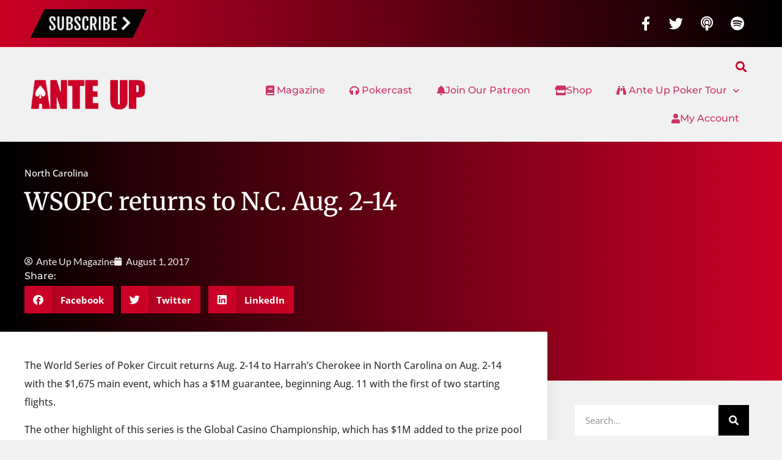

--- FILE ---
content_type: text/html; charset=UTF-8
request_url: https://anteupmagazine.com/2017/08/01/wsopc-returns-to-n-c-aug-2-14/
body_size: 23049
content:
<!doctype html>
<html lang="en-US">
<head>
	<meta charset="UTF-8">
	<meta name="viewport" content="width=device-width, initial-scale=1">
	<link rel="profile" href="https://gmpg.org/xfn/11">
	<title>WSOPC returns to N.C. Aug. 2-14 | Ante Up Magazine</title>
<meta name='robots' content='max-image-preview:large' />
<link rel='dns-prefetch' href='//www.googletagmanager.com' />
<link rel='dns-prefetch' href='//fonts.googleapis.com' />
<link rel='dns-prefetch' href='//fonts.gstatic.com' />
<link rel='dns-prefetch' href='//ajax.googleapis.com' />
<link rel='dns-prefetch' href='//apis.google.com' />
<link rel='dns-prefetch' href='//google-analytics.com' />
<link rel='dns-prefetch' href='//www.google-analytics.com' />
<link rel='dns-prefetch' href='//ssl.google-analytics.com' />
<link rel='dns-prefetch' href='//youtube.com' />
<link rel='dns-prefetch' href='//s.gravatar.com' />
<link rel="alternate" title="oEmbed (JSON)" type="application/json+oembed" href="https://anteupmagazine.com/wp-json/oembed/1.0/embed?url=https%3A%2F%2Fanteupmagazine.com%2F2017%2F08%2F01%2Fwsopc-returns-to-n-c-aug-2-14%2F" />
<link rel="alternate" title="oEmbed (XML)" type="text/xml+oembed" href="https://anteupmagazine.com/wp-json/oembed/1.0/embed?url=https%3A%2F%2Fanteupmagazine.com%2F2017%2F08%2F01%2Fwsopc-returns-to-n-c-aug-2-14%2F&#038;format=xml" />
		<style>
			.lazyload,
			.lazyloading {
				max-width: 100%;
			}
		</style>
		<style id='wp-img-auto-sizes-contain-inline-css'>
img:is([sizes=auto i],[sizes^="auto," i]){contain-intrinsic-size:3000px 1500px}
/*# sourceURL=wp-img-auto-sizes-contain-inline-css */
</style>
<link rel='stylesheet' id='bdt-uikit-css' href='https://anteupmagazine.com/wp-content/plugins/bdthemes-element-pack/assets/css/bdt-uikit.css?ver=3.15.1' media='all' />
<link rel='stylesheet' id='ep-helper-css' href='https://anteupmagazine.com/wp-content/plugins/bdthemes-element-pack/assets/css/ep-helper.css?ver=6.7.0' media='all' />
<link rel='stylesheet' id='wp-block-library-css' href='https://anteupmagazine.com/wp-includes/css/dist/block-library/style.min.css?ver=6.9' media='all' />
<style id='powerpress-player-block-style-inline-css'>


/*# sourceURL=https://anteupmagazine.com/wp-content/plugins/powerpress/blocks/player-block/build/style-index.css */
</style>
<link rel='stylesheet' id='mpp_gutenberg-css' href='https://anteupmagazine.com/wp-content/plugins/metronet-profile-picture/dist/blocks.style.build.css?ver=2.6.3' media='all' />
<style id='global-styles-inline-css'>
:root{--wp--preset--aspect-ratio--square: 1;--wp--preset--aspect-ratio--4-3: 4/3;--wp--preset--aspect-ratio--3-4: 3/4;--wp--preset--aspect-ratio--3-2: 3/2;--wp--preset--aspect-ratio--2-3: 2/3;--wp--preset--aspect-ratio--16-9: 16/9;--wp--preset--aspect-ratio--9-16: 9/16;--wp--preset--color--black: #000000;--wp--preset--color--cyan-bluish-gray: #abb8c3;--wp--preset--color--white: #ffffff;--wp--preset--color--pale-pink: #f78da7;--wp--preset--color--vivid-red: #cf2e2e;--wp--preset--color--luminous-vivid-orange: #ff6900;--wp--preset--color--luminous-vivid-amber: #fcb900;--wp--preset--color--light-green-cyan: #7bdcb5;--wp--preset--color--vivid-green-cyan: #00d084;--wp--preset--color--pale-cyan-blue: #8ed1fc;--wp--preset--color--vivid-cyan-blue: #0693e3;--wp--preset--color--vivid-purple: #9b51e0;--wp--preset--gradient--vivid-cyan-blue-to-vivid-purple: linear-gradient(135deg,rgb(6,147,227) 0%,rgb(155,81,224) 100%);--wp--preset--gradient--light-green-cyan-to-vivid-green-cyan: linear-gradient(135deg,rgb(122,220,180) 0%,rgb(0,208,130) 100%);--wp--preset--gradient--luminous-vivid-amber-to-luminous-vivid-orange: linear-gradient(135deg,rgb(252,185,0) 0%,rgb(255,105,0) 100%);--wp--preset--gradient--luminous-vivid-orange-to-vivid-red: linear-gradient(135deg,rgb(255,105,0) 0%,rgb(207,46,46) 100%);--wp--preset--gradient--very-light-gray-to-cyan-bluish-gray: linear-gradient(135deg,rgb(238,238,238) 0%,rgb(169,184,195) 100%);--wp--preset--gradient--cool-to-warm-spectrum: linear-gradient(135deg,rgb(74,234,220) 0%,rgb(151,120,209) 20%,rgb(207,42,186) 40%,rgb(238,44,130) 60%,rgb(251,105,98) 80%,rgb(254,248,76) 100%);--wp--preset--gradient--blush-light-purple: linear-gradient(135deg,rgb(255,206,236) 0%,rgb(152,150,240) 100%);--wp--preset--gradient--blush-bordeaux: linear-gradient(135deg,rgb(254,205,165) 0%,rgb(254,45,45) 50%,rgb(107,0,62) 100%);--wp--preset--gradient--luminous-dusk: linear-gradient(135deg,rgb(255,203,112) 0%,rgb(199,81,192) 50%,rgb(65,88,208) 100%);--wp--preset--gradient--pale-ocean: linear-gradient(135deg,rgb(255,245,203) 0%,rgb(182,227,212) 50%,rgb(51,167,181) 100%);--wp--preset--gradient--electric-grass: linear-gradient(135deg,rgb(202,248,128) 0%,rgb(113,206,126) 100%);--wp--preset--gradient--midnight: linear-gradient(135deg,rgb(2,3,129) 0%,rgb(40,116,252) 100%);--wp--preset--font-size--small: 13px;--wp--preset--font-size--medium: 20px;--wp--preset--font-size--large: 36px;--wp--preset--font-size--x-large: 42px;--wp--preset--spacing--20: 0.44rem;--wp--preset--spacing--30: 0.67rem;--wp--preset--spacing--40: 1rem;--wp--preset--spacing--50: 1.5rem;--wp--preset--spacing--60: 2.25rem;--wp--preset--spacing--70: 3.38rem;--wp--preset--spacing--80: 5.06rem;--wp--preset--shadow--natural: 6px 6px 9px rgba(0, 0, 0, 0.2);--wp--preset--shadow--deep: 12px 12px 50px rgba(0, 0, 0, 0.4);--wp--preset--shadow--sharp: 6px 6px 0px rgba(0, 0, 0, 0.2);--wp--preset--shadow--outlined: 6px 6px 0px -3px rgb(255, 255, 255), 6px 6px rgb(0, 0, 0);--wp--preset--shadow--crisp: 6px 6px 0px rgb(0, 0, 0);}:root { --wp--style--global--content-size: 800px;--wp--style--global--wide-size: 1200px; }:where(body) { margin: 0; }.wp-site-blocks > .alignleft { float: left; margin-right: 2em; }.wp-site-blocks > .alignright { float: right; margin-left: 2em; }.wp-site-blocks > .aligncenter { justify-content: center; margin-left: auto; margin-right: auto; }:where(.wp-site-blocks) > * { margin-block-start: 24px; margin-block-end: 0; }:where(.wp-site-blocks) > :first-child { margin-block-start: 0; }:where(.wp-site-blocks) > :last-child { margin-block-end: 0; }:root { --wp--style--block-gap: 24px; }:root :where(.is-layout-flow) > :first-child{margin-block-start: 0;}:root :where(.is-layout-flow) > :last-child{margin-block-end: 0;}:root :where(.is-layout-flow) > *{margin-block-start: 24px;margin-block-end: 0;}:root :where(.is-layout-constrained) > :first-child{margin-block-start: 0;}:root :where(.is-layout-constrained) > :last-child{margin-block-end: 0;}:root :where(.is-layout-constrained) > *{margin-block-start: 24px;margin-block-end: 0;}:root :where(.is-layout-flex){gap: 24px;}:root :where(.is-layout-grid){gap: 24px;}.is-layout-flow > .alignleft{float: left;margin-inline-start: 0;margin-inline-end: 2em;}.is-layout-flow > .alignright{float: right;margin-inline-start: 2em;margin-inline-end: 0;}.is-layout-flow > .aligncenter{margin-left: auto !important;margin-right: auto !important;}.is-layout-constrained > .alignleft{float: left;margin-inline-start: 0;margin-inline-end: 2em;}.is-layout-constrained > .alignright{float: right;margin-inline-start: 2em;margin-inline-end: 0;}.is-layout-constrained > .aligncenter{margin-left: auto !important;margin-right: auto !important;}.is-layout-constrained > :where(:not(.alignleft):not(.alignright):not(.alignfull)){max-width: var(--wp--style--global--content-size);margin-left: auto !important;margin-right: auto !important;}.is-layout-constrained > .alignwide{max-width: var(--wp--style--global--wide-size);}body .is-layout-flex{display: flex;}.is-layout-flex{flex-wrap: wrap;align-items: center;}.is-layout-flex > :is(*, div){margin: 0;}body .is-layout-grid{display: grid;}.is-layout-grid > :is(*, div){margin: 0;}body{padding-top: 0px;padding-right: 0px;padding-bottom: 0px;padding-left: 0px;}a:where(:not(.wp-element-button)){text-decoration: underline;}:root :where(.wp-element-button, .wp-block-button__link){background-color: #32373c;border-width: 0;color: #fff;font-family: inherit;font-size: inherit;font-style: inherit;font-weight: inherit;letter-spacing: inherit;line-height: inherit;padding-top: calc(0.667em + 2px);padding-right: calc(1.333em + 2px);padding-bottom: calc(0.667em + 2px);padding-left: calc(1.333em + 2px);text-decoration: none;text-transform: inherit;}.has-black-color{color: var(--wp--preset--color--black) !important;}.has-cyan-bluish-gray-color{color: var(--wp--preset--color--cyan-bluish-gray) !important;}.has-white-color{color: var(--wp--preset--color--white) !important;}.has-pale-pink-color{color: var(--wp--preset--color--pale-pink) !important;}.has-vivid-red-color{color: var(--wp--preset--color--vivid-red) !important;}.has-luminous-vivid-orange-color{color: var(--wp--preset--color--luminous-vivid-orange) !important;}.has-luminous-vivid-amber-color{color: var(--wp--preset--color--luminous-vivid-amber) !important;}.has-light-green-cyan-color{color: var(--wp--preset--color--light-green-cyan) !important;}.has-vivid-green-cyan-color{color: var(--wp--preset--color--vivid-green-cyan) !important;}.has-pale-cyan-blue-color{color: var(--wp--preset--color--pale-cyan-blue) !important;}.has-vivid-cyan-blue-color{color: var(--wp--preset--color--vivid-cyan-blue) !important;}.has-vivid-purple-color{color: var(--wp--preset--color--vivid-purple) !important;}.has-black-background-color{background-color: var(--wp--preset--color--black) !important;}.has-cyan-bluish-gray-background-color{background-color: var(--wp--preset--color--cyan-bluish-gray) !important;}.has-white-background-color{background-color: var(--wp--preset--color--white) !important;}.has-pale-pink-background-color{background-color: var(--wp--preset--color--pale-pink) !important;}.has-vivid-red-background-color{background-color: var(--wp--preset--color--vivid-red) !important;}.has-luminous-vivid-orange-background-color{background-color: var(--wp--preset--color--luminous-vivid-orange) !important;}.has-luminous-vivid-amber-background-color{background-color: var(--wp--preset--color--luminous-vivid-amber) !important;}.has-light-green-cyan-background-color{background-color: var(--wp--preset--color--light-green-cyan) !important;}.has-vivid-green-cyan-background-color{background-color: var(--wp--preset--color--vivid-green-cyan) !important;}.has-pale-cyan-blue-background-color{background-color: var(--wp--preset--color--pale-cyan-blue) !important;}.has-vivid-cyan-blue-background-color{background-color: var(--wp--preset--color--vivid-cyan-blue) !important;}.has-vivid-purple-background-color{background-color: var(--wp--preset--color--vivid-purple) !important;}.has-black-border-color{border-color: var(--wp--preset--color--black) !important;}.has-cyan-bluish-gray-border-color{border-color: var(--wp--preset--color--cyan-bluish-gray) !important;}.has-white-border-color{border-color: var(--wp--preset--color--white) !important;}.has-pale-pink-border-color{border-color: var(--wp--preset--color--pale-pink) !important;}.has-vivid-red-border-color{border-color: var(--wp--preset--color--vivid-red) !important;}.has-luminous-vivid-orange-border-color{border-color: var(--wp--preset--color--luminous-vivid-orange) !important;}.has-luminous-vivid-amber-border-color{border-color: var(--wp--preset--color--luminous-vivid-amber) !important;}.has-light-green-cyan-border-color{border-color: var(--wp--preset--color--light-green-cyan) !important;}.has-vivid-green-cyan-border-color{border-color: var(--wp--preset--color--vivid-green-cyan) !important;}.has-pale-cyan-blue-border-color{border-color: var(--wp--preset--color--pale-cyan-blue) !important;}.has-vivid-cyan-blue-border-color{border-color: var(--wp--preset--color--vivid-cyan-blue) !important;}.has-vivid-purple-border-color{border-color: var(--wp--preset--color--vivid-purple) !important;}.has-vivid-cyan-blue-to-vivid-purple-gradient-background{background: var(--wp--preset--gradient--vivid-cyan-blue-to-vivid-purple) !important;}.has-light-green-cyan-to-vivid-green-cyan-gradient-background{background: var(--wp--preset--gradient--light-green-cyan-to-vivid-green-cyan) !important;}.has-luminous-vivid-amber-to-luminous-vivid-orange-gradient-background{background: var(--wp--preset--gradient--luminous-vivid-amber-to-luminous-vivid-orange) !important;}.has-luminous-vivid-orange-to-vivid-red-gradient-background{background: var(--wp--preset--gradient--luminous-vivid-orange-to-vivid-red) !important;}.has-very-light-gray-to-cyan-bluish-gray-gradient-background{background: var(--wp--preset--gradient--very-light-gray-to-cyan-bluish-gray) !important;}.has-cool-to-warm-spectrum-gradient-background{background: var(--wp--preset--gradient--cool-to-warm-spectrum) !important;}.has-blush-light-purple-gradient-background{background: var(--wp--preset--gradient--blush-light-purple) !important;}.has-blush-bordeaux-gradient-background{background: var(--wp--preset--gradient--blush-bordeaux) !important;}.has-luminous-dusk-gradient-background{background: var(--wp--preset--gradient--luminous-dusk) !important;}.has-pale-ocean-gradient-background{background: var(--wp--preset--gradient--pale-ocean) !important;}.has-electric-grass-gradient-background{background: var(--wp--preset--gradient--electric-grass) !important;}.has-midnight-gradient-background{background: var(--wp--preset--gradient--midnight) !important;}.has-small-font-size{font-size: var(--wp--preset--font-size--small) !important;}.has-medium-font-size{font-size: var(--wp--preset--font-size--medium) !important;}.has-large-font-size{font-size: var(--wp--preset--font-size--large) !important;}.has-x-large-font-size{font-size: var(--wp--preset--font-size--x-large) !important;}
:root :where(.wp-block-pullquote){font-size: 1.5em;line-height: 1.6;}
/*# sourceURL=global-styles-inline-css */
</style>
<link rel='stylesheet' id='ctct_form_styles-css' href='https://anteupmagazine.com/wp-content/plugins/constant-contact-forms/assets/css/style.css?ver=2.16.0' media='all' />
<link rel='stylesheet' id='contact-form-7-css' href='https://anteupmagazine.com/wp-content/plugins/contact-form-7/includes/css/styles.css?ver=6.1.4' media='all' />
<link rel='stylesheet' id='woocommerce-layout-css' href='https://anteupmagazine.com/wp-content/plugins/woocommerce/assets/css/woocommerce-layout.css?ver=10.4.3' media='all' />
<link rel='stylesheet' id='woocommerce-smallscreen-css' href='https://anteupmagazine.com/wp-content/plugins/woocommerce/assets/css/woocommerce-smallscreen.css?ver=10.4.3' media='only screen and (max-width: 768px)' />
<link rel='stylesheet' id='woocommerce-general-css' href='https://anteupmagazine.com/wp-content/plugins/woocommerce/assets/css/woocommerce.css?ver=10.4.3' media='all' />
<style id='woocommerce-inline-inline-css'>
.woocommerce form .form-row .required { visibility: visible; }
/*# sourceURL=woocommerce-inline-inline-css */
</style>
<link rel='stylesheet' id='hello-elementor-css' href='https://anteupmagazine.com/wp-content/themes/hello-elementor/assets/css/reset.css?ver=3.4.6' media='all' />
<link rel='stylesheet' id='hello-elementor-theme-style-css' href='https://anteupmagazine.com/wp-content/themes/hello-elementor/assets/css/theme.css?ver=3.4.6' media='all' />
<link rel='stylesheet' id='hello-elementor-header-footer-css' href='https://anteupmagazine.com/wp-content/themes/hello-elementor/assets/css/header-footer.css?ver=3.4.6' media='all' />
<link rel='stylesheet' id='elementor-frontend-css' href='https://anteupmagazine.com/wp-content/plugins/elementor/assets/css/frontend.min.css?ver=3.34.2' media='all' />
<link rel='stylesheet' id='widget-image-css' href='https://anteupmagazine.com/wp-content/plugins/elementor/assets/css/widget-image.min.css?ver=3.34.2' media='all' />
<link rel='stylesheet' id='widget-social-icons-css' href='https://anteupmagazine.com/wp-content/plugins/elementor/assets/css/widget-social-icons.min.css?ver=3.34.2' media='all' />
<link rel='stylesheet' id='e-apple-webkit-css' href='https://anteupmagazine.com/wp-content/plugins/elementor/assets/css/conditionals/apple-webkit.min.css?ver=3.34.2' media='all' />
<link rel='stylesheet' id='widget-search-form-css' href='https://anteupmagazine.com/wp-content/plugins/elementor-pro/assets/css/widget-search-form.min.css?ver=3.28.3' media='all' />
<link rel='stylesheet' id='elementor-icons-shared-0-css' href='https://anteupmagazine.com/wp-content/plugins/elementor/assets/lib/font-awesome/css/fontawesome.min.css?ver=5.15.3' media='all' />
<link rel='stylesheet' id='elementor-icons-fa-solid-css' href='https://anteupmagazine.com/wp-content/plugins/elementor/assets/lib/font-awesome/css/solid.min.css?ver=5.15.3' media='all' />
<link rel='stylesheet' id='widget-nav-menu-css' href='https://anteupmagazine.com/wp-content/plugins/elementor-pro/assets/css/widget-nav-menu.min.css?ver=3.28.3' media='all' />
<link rel='stylesheet' id='widget-heading-css' href='https://anteupmagazine.com/wp-content/plugins/elementor/assets/css/widget-heading.min.css?ver=3.34.2' media='all' />
<link rel='stylesheet' id='swiper-css' href='https://anteupmagazine.com/wp-content/plugins/elementor/assets/lib/swiper/v8/css/swiper.min.css?ver=8.4.5' media='all' />
<link rel='stylesheet' id='e-swiper-css' href='https://anteupmagazine.com/wp-content/plugins/elementor/assets/css/conditionals/e-swiper.min.css?ver=3.34.2' media='all' />
<link rel='stylesheet' id='widget-post-info-css' href='https://anteupmagazine.com/wp-content/plugins/elementor-pro/assets/css/widget-post-info.min.css?ver=3.28.3' media='all' />
<link rel='stylesheet' id='widget-icon-list-css' href='https://anteupmagazine.com/wp-content/plugins/elementor/assets/css/widget-icon-list.min.css?ver=3.34.2' media='all' />
<link rel='stylesheet' id='elementor-icons-fa-regular-css' href='https://anteupmagazine.com/wp-content/plugins/elementor/assets/lib/font-awesome/css/regular.min.css?ver=5.15.3' media='all' />
<link rel='stylesheet' id='widget-share-buttons-css' href='https://anteupmagazine.com/wp-content/plugins/elementor-pro/assets/css/widget-share-buttons.min.css?ver=3.28.3' media='all' />
<link rel='stylesheet' id='elementor-icons-fa-brands-css' href='https://anteupmagazine.com/wp-content/plugins/elementor/assets/lib/font-awesome/css/brands.min.css?ver=5.15.3' media='all' />
<link rel='stylesheet' id='widget-social-css' href='https://anteupmagazine.com/wp-content/plugins/elementor-pro/assets/css/widget-social.min.css?ver=3.28.3' media='all' />
<link rel='stylesheet' id='widget-author-box-css' href='https://anteupmagazine.com/wp-content/plugins/elementor-pro/assets/css/widget-author-box.min.css?ver=3.28.3' media='all' />
<link rel='stylesheet' id='widget-posts-css' href='https://anteupmagazine.com/wp-content/plugins/elementor-pro/assets/css/widget-posts.min.css?ver=3.28.3' media='all' />
<link rel='stylesheet' id='elementor-icons-css' href='https://anteupmagazine.com/wp-content/plugins/elementor/assets/lib/eicons/css/elementor-icons.min.css?ver=5.46.0' media='all' />
<link rel='stylesheet' id='elementor-post-62883-css' href='https://anteupmagazine.com/wp-content/uploads/elementor/css/post-62883.css?ver=1769023450' media='all' />
<link rel='stylesheet' id='font-awesome-5-all-css' href='https://anteupmagazine.com/wp-content/plugins/elementor/assets/lib/font-awesome/css/all.min.css?ver=3.34.2' media='all' />
<link rel='stylesheet' id='font-awesome-4-shim-css' href='https://anteupmagazine.com/wp-content/plugins/elementor/assets/lib/font-awesome/css/v4-shims.min.css?ver=3.34.2' media='all' />
<link rel='stylesheet' id='elementor-post-62890-css' href='https://anteupmagazine.com/wp-content/uploads/elementor/css/post-62890.css?ver=1769023449' media='all' />
<link rel='stylesheet' id='elementor-post-62889-css' href='https://anteupmagazine.com/wp-content/uploads/elementor/css/post-62889.css?ver=1769023452' media='all' />
<link rel='stylesheet' id='elementor-post-63156-css' href='https://anteupmagazine.com/wp-content/uploads/elementor/css/post-63156.css?ver=1769023458' media='all' />
<link rel='stylesheet' id='elementor-gf-local-montserrat-css' href='https://anteupmagazine.com/wp-content/uploads/elementor/google-fonts/css/montserrat.css?ver=1742370052' media='all' />
<link rel='stylesheet' id='elementor-gf-local-lato-css' href='https://anteupmagazine.com/wp-content/uploads/elementor/google-fonts/css/lato.css?ver=1742370056' media='all' />
<link rel='stylesheet' id='elementor-gf-local-opensans-css' href='https://anteupmagazine.com/wp-content/uploads/elementor/google-fonts/css/opensans.css?ver=1742370077' media='all' />
<link rel='stylesheet' id='elementor-gf-local-robotoslab-css' href='https://anteupmagazine.com/wp-content/uploads/elementor/google-fonts/css/robotoslab.css?ver=1742370087' media='all' />
<link rel='stylesheet' id='elementor-gf-local-roboto-css' href='https://anteupmagazine.com/wp-content/uploads/elementor/google-fonts/css/roboto.css?ver=1742370128' media='all' />
<link rel='stylesheet' id='elementor-gf-local-merriweather-css' href='https://anteupmagazine.com/wp-content/uploads/elementor/google-fonts/css/merriweather.css?ver=1742370135' media='all' />
<!--n2css--><!--n2js--><script src="https://anteupmagazine.com/wp-includes/js/jquery/jquery.min.js?ver=3.7.1" id="jquery-core-js"></script>
<script src="https://anteupmagazine.com/wp-includes/js/jquery/jquery-migrate.min.js?ver=3.4.1" id="jquery-migrate-js"></script>
<script id="sfpp-fb-root-js-extra">
var sfpp_script_vars = {"language":"en_US","appId":"297186066963865"};
//# sourceURL=sfpp-fb-root-js-extra
</script>
<script async="async" src="https://anteupmagazine.com/wp-content/plugins/simple-facebook-twitter-widget/js/simple-facebook-page-root.js?ver=1.7.0" id="sfpp-fb-root-js"></script>
<script src="https://anteupmagazine.com/wp-content/plugins/woocommerce/assets/js/jquery-blockui/jquery.blockUI.min.js?ver=2.7.0-wc.10.4.3" id="wc-jquery-blockui-js" data-wp-strategy="defer"></script>
<script id="wc-add-to-cart-js-extra">
var wc_add_to_cart_params = {"ajax_url":"/wp-admin/admin-ajax.php","wc_ajax_url":"/?wc-ajax=%%endpoint%%","i18n_view_cart":"View cart","cart_url":"https://anteupmagazine.com/cart/","is_cart":"","cart_redirect_after_add":"no"};
//# sourceURL=wc-add-to-cart-js-extra
</script>
<script src="https://anteupmagazine.com/wp-content/plugins/woocommerce/assets/js/frontend/add-to-cart.min.js?ver=10.4.3" id="wc-add-to-cart-js" defer data-wp-strategy="defer"></script>
<script src="https://anteupmagazine.com/wp-content/plugins/woocommerce/assets/js/js-cookie/js.cookie.min.js?ver=2.1.4-wc.10.4.3" id="wc-js-cookie-js" data-wp-strategy="defer"></script>
<script src="https://anteupmagazine.com/wp-content/plugins/elementor/assets/lib/font-awesome/js/v4-shims.min.js?ver=3.34.2" id="font-awesome-4-shim-js"></script>

<!-- Google tag (gtag.js) snippet added by Site Kit -->
<!-- Google Analytics snippet added by Site Kit -->
<script src="https://www.googletagmanager.com/gtag/js?id=GT-NC83WJDR" id="google_gtagjs-js" async></script>
<script id="google_gtagjs-js-after">
window.dataLayer = window.dataLayer || [];function gtag(){dataLayer.push(arguments);}
gtag("set","linker",{"domains":["anteupmagazine.com"]});
gtag("js", new Date());
gtag("set", "developer_id.dZTNiMT", true);
gtag("config", "GT-NC83WJDR");
 window._googlesitekit = window._googlesitekit || {}; window._googlesitekit.throttledEvents = []; window._googlesitekit.gtagEvent = (name, data) => { var key = JSON.stringify( { name, data } ); if ( !! window._googlesitekit.throttledEvents[ key ] ) { return; } window._googlesitekit.throttledEvents[ key ] = true; setTimeout( () => { delete window._googlesitekit.throttledEvents[ key ]; }, 5 ); gtag( "event", name, { ...data, event_source: "site-kit" } ); }; 
//# sourceURL=google_gtagjs-js-after
</script>
<link rel="https://api.w.org/" href="https://anteupmagazine.com/wp-json/" /><link rel="alternate" title="JSON" type="application/json" href="https://anteupmagazine.com/wp-json/wp/v2/posts/26152" /><link rel="EditURI" type="application/rsd+xml" title="RSD" href="https://anteupmagazine.com/xmlrpc.php?rsd" />
<link rel='shortlink' href='https://anteupmagazine.com/?p=26152' />
<meta name="generator" content="Site Kit by Google 1.170.0" /><script type="text/javascript">//<![CDATA[
  function external_links_in_new_windows_loop() {
    if (!document.links) {
      document.links = document.getElementsByTagName('a');
    }
    var change_link = false;
    var force = '';
    var ignore = '';

    for (var t=0; t<document.links.length; t++) {
      var all_links = document.links[t];
      change_link = false;
      
      if(document.links[t].hasAttribute('onClick') == false) {
        // forced if the address starts with http (or also https), but does not link to the current domain
        if(all_links.href.search(/^http/) != -1 && all_links.href.search('anteupmagazine.com') == -1 && all_links.href.search(/^#/) == -1) {
          // console.log('Changed ' + all_links.href);
          change_link = true;
        }
          
        if(force != '' && all_links.href.search(force) != -1) {
          // forced
          // console.log('force ' + all_links.href);
          change_link = true;
        }
        
        if(ignore != '' && all_links.href.search(ignore) != -1) {
          // console.log('ignore ' + all_links.href);
          // ignored
          change_link = false;
        }

        if(change_link == true) {
          // console.log('Changed ' + all_links.href);
          document.links[t].setAttribute('onClick', 'javascript:window.open(\'' + all_links.href.replace(/'/g, '') + '\', \'_blank\', \'noopener\'); return false;');
          document.links[t].removeAttribute('target');
        }
      }
    }
  }
  
  // Load
  function external_links_in_new_windows_load(func)
  {  
    var oldonload = window.onload;
    if (typeof window.onload != 'function'){
      window.onload = func;
    } else {
      window.onload = function(){
        oldonload();
        func();
      }
    }
  }

  external_links_in_new_windows_load(external_links_in_new_windows_loop);
  //]]></script>

            <script type="text/javascript"><!--
                                function powerpress_pinw(pinw_url){window.open(pinw_url, 'PowerPressPlayer','toolbar=0,status=0,resizable=1,width=640,height=280');	return false;}
                //-->

                // tabnab protection
                window.addEventListener('load', function () {
                    // make all links have rel="noopener noreferrer"
                    document.querySelectorAll('a[target="_blank"]').forEach(link => {
                        link.setAttribute('rel', 'noopener noreferrer');
                    });
                });
            </script>
            		<script>
			document.documentElement.className = document.documentElement.className.replace('no-js', 'js');
		</script>
				<style>
			.no-js img.lazyload {
				display: none;
			}

			figure.wp-block-image img.lazyloading {
				min-width: 150px;
			}

			.lazyload,
			.lazyloading {
				--smush-placeholder-width: 100px;
				--smush-placeholder-aspect-ratio: 1/1;
				width: var(--smush-image-width, var(--smush-placeholder-width)) !important;
				aspect-ratio: var(--smush-image-aspect-ratio, var(--smush-placeholder-aspect-ratio)) !important;
			}

						.lazyload, .lazyloading {
				opacity: 0;
			}

			.lazyloaded {
				opacity: 1;
				transition: opacity 400ms;
				transition-delay: 0ms;
			}

					</style>
			<noscript><style>.woocommerce-product-gallery{ opacity: 1 !important; }</style></noscript>
	<meta name="generator" content="Elementor 3.34.2; features: additional_custom_breakpoints; settings: css_print_method-external, google_font-enabled, font_display-auto">

<style type="text/css" xmlns="http://www.w3.org/1999/html">

/*
PowerPress subscribe sidebar widget
*/
.widget-area .widget_powerpress_subscribe h2,
.widget-area .widget_powerpress_subscribe h3,
.widget-area .widget_powerpress_subscribe h4,
.widget_powerpress_subscribe h2,
.widget_powerpress_subscribe h3,
.widget_powerpress_subscribe h4 {
	margin-bottom: 0;
	padding-bottom: 0;
}
</style>
<!-- SEO meta tags powered by SmartCrawl https://wpmudev.com/project/smartcrawl-wordpress-seo/ -->
<meta name="description" content="The World Series of Poker Circuit returns Aug. 2-14 to Harrah’s Cherokee in North Carolina on Aug. 2-14 with the $1,675 main event, which has a $1M guarante ..." />
<script type="application/ld+json">{"@context":"https:\/\/schema.org","@graph":[{"@type":"Organization","@id":"https:\/\/anteupmagazine.com\/#schema-publishing-organization","url":"https:\/\/anteupmagazine.com","name":"Ante Up Poker Media LLC","logo":{"@type":"ImageObject","@id":"https:\/\/anteupmagazine.com\/#schema-organization-logo","url":"https:\/\/anteupmagazine.com\/wp-content\/uploads\/2018\/05\/anteup-media-logo.jpg","height":60,"width":60}},{"@type":"WebSite","@id":"https:\/\/anteupmagazine.com\/#schema-website","url":"https:\/\/anteupmagazine.com","name":"Ante Up Magazine","encoding":"UTF-8","potentialAction":{"@type":"SearchAction","target":"https:\/\/anteupmagazine.com\/search\/{search_term_string}\/","query-input":"required name=search_term_string"}},{"@type":"BreadcrumbList","@id":"https:\/\/anteupmagazine.com\/2017\/08\/01\/wsopc-returns-to-n-c-aug-2-14?page&year=2017&monthnum=08&day=01&name=wsopc-returns-to-n-c-aug-2-14\/#breadcrumb","itemListElement":[{"@type":"ListItem","position":1,"name":"Home","item":"https:\/\/anteupmagazine.com"},{"@type":"ListItem","position":2,"name":"State News","item":"https:\/\/anteupmagazine.com\/category\/state-news\/"},{"@type":"ListItem","position":3,"name":"North Carolina","item":"https:\/\/anteupmagazine.com\/category\/state-news\/north-carolina\/"},{"@type":"ListItem","position":4,"name":"WSOPC returns to N.C. Aug. 2-14"}]},{"@type":"Person","@id":"https:\/\/anteupmagazine.com\/author\/anteup\/#schema-author","name":"Ante Up Magazine","url":"https:\/\/anteupmagazine.com\/author\/anteup\/"},{"@type":"WebPage","@id":"https:\/\/anteupmagazine.com\/2017\/08\/01\/wsopc-returns-to-n-c-aug-2-14\/#schema-webpage","isPartOf":{"@id":"https:\/\/anteupmagazine.com\/#schema-website"},"publisher":{"@id":"https:\/\/anteupmagazine.com\/#schema-publishing-organization"},"url":"https:\/\/anteupmagazine.com\/2017\/08\/01\/wsopc-returns-to-n-c-aug-2-14\/"},{"@type":"Article","mainEntityOfPage":{"@id":"https:\/\/anteupmagazine.com\/2017\/08\/01\/wsopc-returns-to-n-c-aug-2-14\/#schema-webpage"},"publisher":{"@id":"https:\/\/anteupmagazine.com\/#schema-publishing-organization"},"dateModified":"2017-08-01T00:32:00","datePublished":"2017-08-01T00:32:00","headline":"WSOPC returns to N.C. Aug. 2-14 | Ante Up Magazine","description":"The World Series of Poker Circuit returns Aug. 2-14 to Harrah\u2019s Cherokee in North Carolina on Aug. 2-14 with the $1,675 main event, which has a $1M guarante ...","name":"WSOPC returns to N.C. Aug. 2-14","author":{"@id":"https:\/\/anteupmagazine.com\/author\/anteup\/#schema-author"}}]}</script>
<meta property="og:type" content="article" />
<meta property="og:url" content="https://anteupmagazine.com/2017/08/01/wsopc-returns-to-n-c-aug-2-14/" />
<meta property="og:title" content="WSOPC returns to N.C. Aug. 2-14 | Ante Up Magazine" />
<meta property="og:description" content="The World Series of Poker Circuit returns Aug. 2-14 to Harrah’s Cherokee in North Carolina on Aug. 2-14 with the $1,675 main event, which has a $1M guarante ..." />
<meta property="article:published_time" content="2017-08-01T00:32:00" />
<meta property="article:author" content="Ante Up Magazine" />
<meta name="twitter:card" content="summary" />
<meta name="twitter:site" content="AnteUpMagazine" />
<meta name="twitter:title" content="WSOPC returns to N.C. Aug. 2-14 | Ante Up Magazine" />
<meta name="twitter:description" content="The World Series of Poker Circuit returns Aug. 2-14 to Harrah’s Cherokee in North Carolina on Aug. 2-14 with the $1,675 main event, which has a $1M guarante ..." />
<!-- /SEO -->
			<style>
				.e-con.e-parent:nth-of-type(n+4):not(.e-lazyloaded):not(.e-no-lazyload),
				.e-con.e-parent:nth-of-type(n+4):not(.e-lazyloaded):not(.e-no-lazyload) * {
					background-image: none !important;
				}
				@media screen and (max-height: 1024px) {
					.e-con.e-parent:nth-of-type(n+3):not(.e-lazyloaded):not(.e-no-lazyload),
					.e-con.e-parent:nth-of-type(n+3):not(.e-lazyloaded):not(.e-no-lazyload) * {
						background-image: none !important;
					}
				}
				@media screen and (max-height: 640px) {
					.e-con.e-parent:nth-of-type(n+2):not(.e-lazyloaded):not(.e-no-lazyload),
					.e-con.e-parent:nth-of-type(n+2):not(.e-lazyloaded):not(.e-no-lazyload) * {
						background-image: none !important;
					}
				}
			</style>
			<link rel="icon" href="https://anteupmagazine.com/wp-content/uploads/2020/06/Favicon-48x48.png" sizes="32x32" />
<link rel="icon" href="https://anteupmagazine.com/wp-content/uploads/2020/06/Favicon.png" sizes="192x192" />
<link rel="apple-touch-icon" href="https://anteupmagazine.com/wp-content/uploads/2020/06/Favicon.png" />
<meta name="msapplication-TileImage" content="https://anteupmagazine.com/wp-content/uploads/2020/06/Favicon.png" />
		<style id="wp-custom-css">
			.sf-button.button.primary-btn {
	max-width: 300px;
	margin: 18px auto;
	display: inline-block;
	background-color: var( --e-global-color-primary );
	font-family: var( --e-global-typography-primary-font-family ), Montserrat;
	font-weight: var( --e-global-typography-primary-font-weight );
	color: #fff;
	box-shadow: none;
	border-radius: 3px;
	text-transform: none;
	text-align: center;
	cursor: pointer;
	font-size: 16px;
	padding: 16px;
	line-height: 1;
	width: 100%;
}
.sf-button.button.primary-btn:hover {
  background-color: #e0484e;

}		</style>
		</head>
<body class="wp-singular post-template-default single single-post postid-26152 single-format-standard wp-custom-logo wp-embed-responsive wp-theme-hello-elementor theme-hello-elementor woocommerce-no-js ctct-hello-elementor hello-elementor-default elementor-default elementor-template-full-width elementor-kit-62883 elementor-page-63156">


<a class="skip-link screen-reader-text" href="#content">Skip to content</a>

		<div data-elementor-type="header" data-elementor-id="62890" class="elementor elementor-62890 elementor-location-header" data-elementor-post-type="elementor_library">
					<section class="elementor-section elementor-top-section elementor-element elementor-element-6fa22f88 elementor-section-height-min-height elementor-section-content-middle elementor-section-boxed elementor-section-height-default elementor-section-items-middle" data-id="6fa22f88" data-element_type="section" data-settings="{&quot;background_background&quot;:&quot;gradient&quot;}">
						<div class="elementor-container elementor-column-gap-extended">
					<div class="elementor-column elementor-col-50 elementor-top-column elementor-element elementor-element-64ad1259" data-id="64ad1259" data-element_type="column">
			<div class="elementor-widget-wrap elementor-element-populated">
						<div class="elementor-element elementor-element-c18f98d elementor-widget__width-initial elementor-widget-tablet__width-initial elementor-widget-mobile__width-initial elementor-widget elementor-widget-image" data-id="c18f98d" data-element_type="widget" data-widget_type="image.default">
				<div class="elementor-widget-container">
																<a href="https://anteupmagazine.com/subscribe-now/">
							<img fetchpriority="high" width="835" height="207" src="https://anteupmagazine.com/wp-content/uploads/2019/04/Subscribe-Button-All-Black.png" class="attachment-full size-full wp-image-66263" alt="" srcset="https://anteupmagazine.com/wp-content/uploads/2019/04/Subscribe-Button-All-Black.png 835w, https://anteupmagazine.com/wp-content/uploads/2019/04/Subscribe-Button-All-Black-326x81.png 326w, https://anteupmagazine.com/wp-content/uploads/2019/04/Subscribe-Button-All-Black-250x62.png 250w, https://anteupmagazine.com/wp-content/uploads/2019/04/Subscribe-Button-All-Black-190x47.png 190w, https://anteupmagazine.com/wp-content/uploads/2019/04/Subscribe-Button-All-Black-363x90.png 363w" sizes="(max-width: 835px) 100vw, 835px" />								</a>
															</div>
				</div>
					</div>
		</div>
				<div class="elementor-column elementor-col-50 elementor-top-column elementor-element elementor-element-744dad19 elementor-hidden-tablet elementor-hidden-phone" data-id="744dad19" data-element_type="column">
			<div class="elementor-widget-wrap elementor-element-populated">
						<div class="elementor-element elementor-element-63ab5a6 elementor-shape-circle e-grid-align-right elementor-widget__width-auto elementor-grid-0 elementor-widget elementor-widget-social-icons" data-id="63ab5a6" data-element_type="widget" data-widget_type="social-icons.default">
				<div class="elementor-widget-container">
							<div class="elementor-social-icons-wrapper elementor-grid" role="list">
							<span class="elementor-grid-item" role="listitem">
					<a class="elementor-icon elementor-social-icon elementor-social-icon-facebook-f elementor-repeater-item-39d9ab1" href="https://www.facebook.com/anteupmagazine/" target="_blank">
						<span class="elementor-screen-only">Facebook-f</span>
						<i aria-hidden="true" class="fab fa-facebook-f"></i>					</a>
				</span>
							<span class="elementor-grid-item" role="listitem">
					<a class="elementor-icon elementor-social-icon elementor-social-icon-twitter elementor-repeater-item-17729c9" href="https://twitter.com/anteupmagazine" target="_blank">
						<span class="elementor-screen-only">Twitter</span>
						<i aria-hidden="true" class="fab fa-twitter"></i>					</a>
				</span>
							<span class="elementor-grid-item" role="listitem">
					<a class="elementor-icon elementor-social-icon elementor-social-icon-podcast elementor-repeater-item-fe81ffc" href="https://podcasts.apple.com/us/podcast/ante-up-poker-magazine/id283834552?ls=1&#038;mt=2" target="_blank" rel="nofollow">
						<span class="elementor-screen-only">Podcast</span>
						<i aria-hidden="true" class="fas fa-podcast"></i>					</a>
				</span>
							<span class="elementor-grid-item" role="listitem">
					<a class="elementor-icon elementor-social-icon elementor-social-icon-spotify elementor-repeater-item-827ed59" href="https://open.spotify.com/show/0tlIX9bZo7I3n7vLxjcvZY?si=O5sYs-BDQ8WRFJZTy9cAEA&#038;dl_branch=1" target="_blank">
						<span class="elementor-screen-only">Spotify</span>
						<i aria-hidden="true" class="fab fa-spotify"></i>					</a>
				</span>
					</div>
						</div>
				</div>
					</div>
		</div>
					</div>
		</section>
				<section class="elementor-section elementor-top-section elementor-element elementor-element-5cbe5af0 elementor-section-height-min-height elementor-section-content-middle elementor-section-boxed elementor-section-height-default elementor-section-items-middle" data-id="5cbe5af0" data-element_type="section" data-settings="{&quot;background_background&quot;:&quot;classic&quot;}">
						<div class="elementor-container elementor-column-gap-extended">
					<div class="elementor-column elementor-col-50 elementor-top-column elementor-element elementor-element-50ab405a" data-id="50ab405a" data-element_type="column">
			<div class="elementor-widget-wrap elementor-element-populated">
						<div class="elementor-element elementor-element-aae5012 elementor-widget__width-initial elementor-widget-tablet__width-initial elementor-widget-mobile__width-initial elementor-widget elementor-widget-theme-site-logo elementor-widget-image" data-id="aae5012" data-element_type="widget" data-widget_type="theme-site-logo.default">
				<div class="elementor-widget-container">
											<a href="https://anteupmagazine.com">
			<img width="250" height="65" data-src="https://anteupmagazine.com/wp-content/uploads/2018/05/logo-250.png" class="attachment-2048x2048 size-2048x2048 wp-image-1566 lazyload" alt="Ante Up Magazine" data-srcset="https://anteupmagazine.com/wp-content/uploads/2018/05/logo-250.png 250w, https://anteupmagazine.com/wp-content/uploads/2018/05/logo-250-125x33.png 125w" data-sizes="auto" src="[data-uri]" style="--smush-placeholder-width: 250px; --smush-placeholder-aspect-ratio: 250/65;" data-original-sizes="(max-width: 250px) 100vw, 250px" />				</a>
											</div>
				</div>
					</div>
		</div>
				<div class="elementor-column elementor-col-50 elementor-top-column elementor-element elementor-element-3e57585c" data-id="3e57585c" data-element_type="column">
			<div class="elementor-widget-wrap elementor-element-populated">
						<div class="elementor-element elementor-element-035fe19 elementor-search-form--skin-full_screen elementor-widget__width-auto elementor-widget elementor-widget-search-form" data-id="035fe19" data-element_type="widget" data-settings="{&quot;skin&quot;:&quot;full_screen&quot;}" data-widget_type="search-form.default">
				<div class="elementor-widget-container">
							<search role="search">
			<form class="elementor-search-form" action="https://anteupmagazine.com" method="get">
												<div class="elementor-search-form__toggle" role="button" tabindex="0" aria-label="Search">
					<i aria-hidden="true" class="fas fa-search"></i>				</div>
								<div class="elementor-search-form__container">
					<label class="elementor-screen-only" for="elementor-search-form-035fe19">Search</label>

					
					<input id="elementor-search-form-035fe19" placeholder="Search..." class="elementor-search-form__input" type="search" name="s" value="">
					
					
										<div class="dialog-lightbox-close-button dialog-close-button" role="button" tabindex="0" aria-label="Close this search box.">
						<i aria-hidden="true" class="eicon-close"></i>					</div>
									</div>
			</form>
		</search>
						</div>
				</div>
				<div class="elementor-element elementor-element-85c30fa elementor-nav-menu__align-end elementor-nav-menu__text-align-center elementor-widget__width-initial elementor-widget-tablet__width-initial elementor-nav-menu--dropdown-tablet elementor-nav-menu--toggle elementor-nav-menu--burger elementor-widget elementor-widget-nav-menu" data-id="85c30fa" data-element_type="widget" data-settings="{&quot;submenu_icon&quot;:{&quot;value&quot;:&quot;&lt;i class=\&quot;fas fa-chevron-down\&quot;&gt;&lt;\/i&gt;&quot;,&quot;library&quot;:&quot;fa-solid&quot;},&quot;layout&quot;:&quot;horizontal&quot;,&quot;toggle&quot;:&quot;burger&quot;}" data-widget_type="nav-menu.default">
				<div class="elementor-widget-container">
								<nav aria-label="Menu" class="elementor-nav-menu--main elementor-nav-menu__container elementor-nav-menu--layout-horizontal e--pointer-none">
				<ul id="menu-1-85c30fa" class="elementor-nav-menu"><li class="menu-item menu-item-type-post_type menu-item-object-page menu-item-64475"><a href="https://anteupmagazine.com/magazine/" class="elementor-item"><i class="fas fa-book"></i> Magazine</a></li>
<li class="menu-item menu-item-type-post_type menu-item-object-page menu-item-185"><a href="https://anteupmagazine.com/pokercast/" class="elementor-item"><i class="fas fa-headphones"></i> Pokercast</a></li>
<li class="menu-item menu-item-type-custom menu-item-object-custom menu-item-66210"><a href="https://www.patreon.com/c/AnteUpPoker" class="elementor-item"><i class="fas fa-bell"></i> Join Our Patreon</a></li>
<li class="menu-item menu-item-type-post_type menu-item-object-page menu-item-64482"><a href="https://anteupmagazine.com/shop/" class="elementor-item"><i class="fas fa-store"> </i>Shop</a></li>
<li class="menu-item menu-item-type-post_type menu-item-object-page menu-item-has-children menu-item-37277"><a href="https://anteupmagazine.com/where-to-play/tour/" class="elementor-item"><i class="fas fa-binoculars"></i> Ante Up Poker Tour</a>
<ul class="sub-menu elementor-nav-menu--dropdown">
	<li class="menu-item menu-item-type-post_type menu-item-object-page menu-item-37283"><a href="https://anteupmagazine.com/where-to-play/tour/" class="elementor-sub-item">Tour Homepage</a></li>
	<li class="menu-item menu-item-type-post_type menu-item-object-page menu-item-62060"><a href="https://anteupmagazine.com/worldchampionship/" class="elementor-sub-item">Ante Up World Championship</a></li>
</ul>
</li>
<li class="menu-item menu-item-type-post_type menu-item-object-page menu-item-66098"><a href="https://anteupmagazine.com/?page_id=66094" class="elementor-item"><i class="fas fa-user"></i> My Account</a></li>
</ul>			</nav>
					<div class="elementor-menu-toggle" role="button" tabindex="0" aria-label="Menu Toggle" aria-expanded="false">
			<i aria-hidden="true" role="presentation" class="elementor-menu-toggle__icon--open eicon-menu-bar"></i><i aria-hidden="true" role="presentation" class="elementor-menu-toggle__icon--close eicon-close"></i>		</div>
					<nav class="elementor-nav-menu--dropdown elementor-nav-menu__container" aria-hidden="true">
				<ul id="menu-2-85c30fa" class="elementor-nav-menu"><li class="menu-item menu-item-type-post_type menu-item-object-page menu-item-64475"><a href="https://anteupmagazine.com/magazine/" class="elementor-item" tabindex="-1"><i class="fas fa-book"></i> Magazine</a></li>
<li class="menu-item menu-item-type-post_type menu-item-object-page menu-item-185"><a href="https://anteupmagazine.com/pokercast/" class="elementor-item" tabindex="-1"><i class="fas fa-headphones"></i> Pokercast</a></li>
<li class="menu-item menu-item-type-custom menu-item-object-custom menu-item-66210"><a href="https://www.patreon.com/c/AnteUpPoker" class="elementor-item" tabindex="-1"><i class="fas fa-bell"></i> Join Our Patreon</a></li>
<li class="menu-item menu-item-type-post_type menu-item-object-page menu-item-64482"><a href="https://anteupmagazine.com/shop/" class="elementor-item" tabindex="-1"><i class="fas fa-store"> </i>Shop</a></li>
<li class="menu-item menu-item-type-post_type menu-item-object-page menu-item-has-children menu-item-37277"><a href="https://anteupmagazine.com/where-to-play/tour/" class="elementor-item" tabindex="-1"><i class="fas fa-binoculars"></i> Ante Up Poker Tour</a>
<ul class="sub-menu elementor-nav-menu--dropdown">
	<li class="menu-item menu-item-type-post_type menu-item-object-page menu-item-37283"><a href="https://anteupmagazine.com/where-to-play/tour/" class="elementor-sub-item" tabindex="-1">Tour Homepage</a></li>
	<li class="menu-item menu-item-type-post_type menu-item-object-page menu-item-62060"><a href="https://anteupmagazine.com/worldchampionship/" class="elementor-sub-item" tabindex="-1">Ante Up World Championship</a></li>
</ul>
</li>
<li class="menu-item menu-item-type-post_type menu-item-object-page menu-item-66098"><a href="https://anteupmagazine.com/?page_id=66094" class="elementor-item" tabindex="-1"><i class="fas fa-user"></i> My Account</a></li>
</ul>			</nav>
						</div>
				</div>
					</div>
		</div>
					</div>
		</section>
				</div>
				<div data-elementor-type="single-post" data-elementor-id="63156" class="elementor elementor-63156 elementor-location-single post-26152 post type-post status-publish format-standard hentry category-north-carolina tag-ante-up-magazine tag-august-2017 tag-christopher-cosenza tag-crash-martin tag-dave-lemmon tag-florida tag-georgia tag-jennifer-gay tag-louisiana tag-mississippi tag-missouri tag-north-carolina tag-ron-hope tag-sara-malowitz tag-south-carolina tag-south-poker" data-elementor-post-type="elementor_library">
					<section class="elementor-section elementor-top-section elementor-element elementor-element-2308b3e7 elementor-section-boxed elementor-section-height-default elementor-section-height-default" data-id="2308b3e7" data-element_type="section" data-settings="{&quot;background_background&quot;:&quot;gradient&quot;}">
						<div class="elementor-container elementor-column-gap-default">
					<div class="elementor-column elementor-col-100 elementor-top-column elementor-element elementor-element-16313a73" data-id="16313a73" data-element_type="column">
			<div class="elementor-widget-wrap elementor-element-populated">
						<div class="elementor-element elementor-element-6328769d elementor-tablet-align-center elementor-widget elementor-widget-post-info" data-id="6328769d" data-element_type="widget" data-widget_type="post-info.default">
				<div class="elementor-widget-container">
							<ul class="elementor-inline-items elementor-icon-list-items elementor-post-info">
								<li class="elementor-icon-list-item elementor-repeater-item-124edcf elementor-inline-item" itemprop="about">
													<span class="elementor-icon-list-text elementor-post-info__item elementor-post-info__item--type-terms">
										<span class="elementor-post-info__terms-list">
				<a href="https://anteupmagazine.com/category/state-news/north-carolina/" class="elementor-post-info__terms-list-item">North Carolina</a>				</span>
					</span>
								</li>
				</ul>
						</div>
				</div>
				<div class="elementor-element elementor-element-3bfe24f2 elementor-widget elementor-widget-theme-post-title elementor-page-title elementor-widget-heading" data-id="3bfe24f2" data-element_type="widget" data-widget_type="theme-post-title.default">
				<div class="elementor-widget-container">
					<h1 class="elementor-heading-title elementor-size-default">WSOPC returns to N.C. Aug. 2-14</h1>				</div>
				</div>
				<div class="elementor-element elementor-element-128e21b elementor-widget elementor-widget-post-info" data-id="128e21b" data-element_type="widget" data-widget_type="post-info.default">
				<div class="elementor-widget-container">
							<ul class="elementor-inline-items elementor-icon-list-items elementor-post-info">
								<li class="elementor-icon-list-item elementor-repeater-item-ade8756 elementor-inline-item" itemprop="author">
						<a href="https://anteupmagazine.com/author/anteup/">
											<span class="elementor-icon-list-icon">
								<i aria-hidden="true" class="far fa-user-circle"></i>							</span>
									<span class="elementor-icon-list-text elementor-post-info__item elementor-post-info__item--type-author">
										Ante Up Magazine					</span>
									</a>
				</li>
				<li class="elementor-icon-list-item elementor-repeater-item-9ec5ae4 elementor-inline-item" itemprop="datePublished">
						<a href="https://anteupmagazine.com/2017/08/01/">
											<span class="elementor-icon-list-icon">
								<i aria-hidden="true" class="fas fa-calendar"></i>							</span>
									<span class="elementor-icon-list-text elementor-post-info__item elementor-post-info__item--type-date">
										<time>August 1, 2017</time>					</span>
									</a>
				</li>
				</ul>
						</div>
				</div>
				<div class="elementor-element elementor-element-a8c27b9 elementor-widget elementor-widget-text-editor" data-id="a8c27b9" data-element_type="widget" data-widget_type="text-editor.default">
				<div class="elementor-widget-container">
									<p>Share:</p>								</div>
				</div>
				<div class="elementor-element elementor-element-7ffd2040 elementor-share-buttons--color-custom elementor-share-buttons--align-left elementor-share-buttons--view-icon-text elementor-share-buttons--skin-gradient elementor-share-buttons--shape-square elementor-grid-0 elementor-widget elementor-widget-share-buttons" data-id="7ffd2040" data-element_type="widget" data-widget_type="share-buttons.default">
				<div class="elementor-widget-container">
							<div class="elementor-grid">
								<div class="elementor-grid-item">
						<div
							class="elementor-share-btn elementor-share-btn_facebook"
							role="button"
							tabindex="0"
							aria-label="Share on facebook"
						>
															<span class="elementor-share-btn__icon">
								<i class="fab fa-facebook" aria-hidden="true"></i>							</span>
																						<div class="elementor-share-btn__text">
																			<span class="elementor-share-btn__title">
										Facebook									</span>
																	</div>
													</div>
					</div>
									<div class="elementor-grid-item">
						<div
							class="elementor-share-btn elementor-share-btn_twitter"
							role="button"
							tabindex="0"
							aria-label="Share on twitter"
						>
															<span class="elementor-share-btn__icon">
								<i class="fab fa-twitter" aria-hidden="true"></i>							</span>
																						<div class="elementor-share-btn__text">
																			<span class="elementor-share-btn__title">
										Twitter									</span>
																	</div>
													</div>
					</div>
									<div class="elementor-grid-item">
						<div
							class="elementor-share-btn elementor-share-btn_linkedin"
							role="button"
							tabindex="0"
							aria-label="Share on linkedin"
						>
															<span class="elementor-share-btn__icon">
								<i class="fab fa-linkedin" aria-hidden="true"></i>							</span>
																						<div class="elementor-share-btn__text">
																			<span class="elementor-share-btn__title">
										LinkedIn									</span>
																	</div>
													</div>
					</div>
						</div>
						</div>
				</div>
					</div>
		</div>
					</div>
		</section>
				<section class="elementor-section elementor-top-section elementor-element elementor-element-59e4a774 elementor-section-boxed elementor-section-height-default elementor-section-height-default" data-id="59e4a774" data-element_type="section">
						<div class="elementor-container elementor-column-gap-default">
					<div class="elementor-column elementor-col-66 elementor-top-column elementor-element elementor-element-226a4d45" data-id="226a4d45" data-element_type="column" data-settings="{&quot;background_background&quot;:&quot;classic&quot;}">
			<div class="elementor-widget-wrap elementor-element-populated">
						<div class="elementor-element elementor-element-6f5557cb elementor-widget elementor-widget-theme-post-content" data-id="6f5557cb" data-element_type="widget" data-widget_type="theme-post-content.default">
				<div class="elementor-widget-container">
					<p>The World Series of Poker Circuit returns Aug. 2-14 to Harrah’s Cherokee in North Carolina on Aug. 2-14 with the $1,675 main event, which has a $1M guarantee, beginning Aug. 11 with the first of two starting flights.</p>
<p>The other highlight of this series is the Global Casino Championship, which has $1M added to the prize pool and has a $10K buy-in, unless you won your seat during the season. It’s a three-day event beginning Aug. 8.</p>
<p>Every event in this WSOPC stop has a prize-pool guarantee, including $500K for the $365 opening event. For more on this series, go to wsop.com.</p>
<h3 class="smalltitle">Louisiana</h3>
<p><strong>COUSHATTA CASINO AND RESORT:</strong> Richard Artificaritch won the $550 Summer Classic Main Event in a seven-way chop for $9,567. James Euebanks, Stephan Fletcher, Shaun Calvit, Capt. Ron Hope, Derek Normand and James Weatheby pocketed $9,565 each. Michael Dunn was eighth ($3,547), followed by James Martinez ($2,660) and Renee Skinner ($2,217).</p>
<p>Larry Reynard won the Summer Classic opener for $3K and the other nine players at the final table chopped for $2,460 each.</p>
<p>Promotions this month include Sets Cracked for $100 Sunday-Friday (10 a.m.-1 p.m.), mini-bad-beat jackpot ($2K, aces full of kings) and Aces Cracked for $100 every Wednesday. High hands are paid $100 every Sunday, Tuesday and Thursday (1-10 p.m.).</p>
<p><strong>GOLDEN NUGGET LAKE CHARLES:</strong> The room will host a $100K freeroll Sept. 10. The top 60 hourly players in a NLHE jackpot-eligible game from now until Aug. 31 qualify. Players may earn more tournament chips based on their rankings. The top 10 players receive 2,500 more chips, players 11-20 get 1,500 more and 21-30 get 1K more. Official rules are posted in the poker room.</p>
<p>Other promotions include a bad-beat jackpot that surpassed $162K at press time, straight flushes pay $100 and royals earn $200. Ask about the Aces Full Frenzy that pays $100 to the first person to hit aces full.</p>
<p><strong>BOOMTOWN CASINO NEW ORLEANS: </strong>The bad-beat jackpot approached $150K at press time. The room also features a new bounty tournament; rules are posted in the poker room.</p>
<p><strong>HARRAH’S CASINO NEW ORLEANS:</strong> The bad-beat jackpot was around $180K at press time and the mini-bad beat is 10 percent of the main jackpot. Aces Cracked run Monday-Wednesday-Thursday and pays $200. Flush flopped will run noon-6 p.m. on Tuesday and Thursday when the dealer flops a flush the next pot will be splashed $200. High hand with rollover will run 6-10 p.m. Monday-Thursday and $6,400 will be at stake during this promotion. An overnight high hand with roll overs will run from midnight-noon on Sunday-Thursday with limit players playing for $125 and NLHE players playing for $125 bonus when aces full of 10s get beat.</p>
<p><strong>L’AUBERGE CASINO RESORT LAKE CHARLES:</strong> The bad-beat jackpot (quad fives) was at $160K at press time. Straight flushes pay $100 and royals are $200.</p>
<p><strong>HORSESHOE BOSSIER CITY:</strong> The bad-beat jackpot was $200K at press time. The mini-bad beat (aces full of 10s) pays $5K. Ask about Aces Cracked, which pays $200, and $200 splash pots.</p>
<h3 class="smalltitle">Mississippi</h3>
<p>Just as the summer wraps up in the desert, all the exciting autumn events are falling into place in the Magnolia State. Starting in Tunica, Horseshoe hosts a Run Good series Aug. 15-20.</p>
<p>The series kicks off with a $135 RG Pro bounty tournament at 7 p.m. Knock out a RG Pro and receive one of 10 prizes ranging from $1K to RunGood gear and apparel.</p>
<p>Aug. 16 features two $20K guarantees (noon, 7 p.m.), followed by a $10K guarantee Aug. 17. Plenty of mega-satellites are lined up to give you a chance to win your way into the $560 main event with a $100K guarantee. The main will have three starting flights (Aug. 18, 7 p.m. and Aug. 19 at noon and 7 p.m.) and will restart Aug. 20 at noon.</p>
<p>For even more added value, every preliminary event prize pool will include a $1,500 cruise for two to the May 2018 RG Championship Poker Cruise. The main event will award 10 $1,500 cruise packages. There are awesome room rates for this event, but expect them to fill up quickly. Call the poker room at 662-357-5608 to book.</p>
<p><strong>BEAU RIVAGE:</strong> In Biloxi, the official dates of the Gulf Coast Poker Championship have been announced. Make your reservations for Sept. 7-18 and enjoy poker along with a little end-of-summer getaway on the beach. Poker room manager Henry Garrison announced he has increased the guarantee for the $345 opening weekend event, called the Monster, to $250K. Be sure to register early.</p>
<p>On Sept. 14, there’s a deepstack $50K guarantee for $345. Mid-week events historically have a smaller turnout so you don’t want to miss the possibility for an overlay here.</p>
<p>The main event, scheduled for Sept. 17, features a $1,340 buy-in and two starting flights. Championship events at the GCPC always exceed expectations and lure players from all over. For more information, visit beaurivage.com.</p>
<p><strong>PEARL RIVER RESORT: </strong>The Choctaw property hosts the Ante Up Poker Tour’s Pearl River Open from Oct. 26 until Nov. 5, but that doesn’t mean you can’t start qualifying now.</p>
<p>This month, super satellites to the $340 opening event run Aug. 17 (6 p.m.), Aug. 20 (noon) and Aug. 31 (6 p.m.) for $50. There is an optional $20 add-on for more chips and the events guarantee five seats.</p>
<p>If you’re interested in the $800 AUPT main event, $75 mega satellites this month on Aug. 24 (6 p.m.) and Aug. 27 (noon) guarantee two seats each.</p>
<p><strong>AMERISTAR VICKSBURG:</strong> The Heartland Poker Tour, returning here for the sixth time, runs until Aug. 7. The $1,100 main event has a $100K guarantee and begins Aug. 4. Call 855-888-7281 and use code HPTAVB for $79 rooms.</p>
<h3 class="smalltitle">South Florida</h3>
<p>When Ben Zamani of Boca Raton earned his second career bracelet in the World Series of Poker’s fourth event, it looked like it might be another great year for South Florida players in Las Vegas.<br />
However, while many of the area’s stars such as Matt Waxman, Rob Mizrachi, Jason Mercier, Maurice Hawkins, Sam Soverel and Mukul Pahuja each made a final-table appearance, it wasn’t until the second half of the series that a South Floridian would grace the bracelet stage again.</p>
<p>Louie Calvo of Sunny Isles Beach, a regular at the Magic City Poker Room in Miami, grabbed his first bracelet in Event 49 (six-max pot-limit Omaha) to earn $362K. The next afternoon, Chris Bolek of Boca Raton took down the $1,500 bounty event for $266K. Bolek, a regular at the Isle Poker Room in Pompano Beach, made a huge comeback after nearly being eliminated several times and was the short stack with 10 players left. When the final five needed to return for a fourth day to complete the large event (1,927 entries), Bolek was a distant fourth in chips.</p>
<p>“I came in pretty short to the final table and I just wanted to give myself a shot to win,” said Bolek, who won the Isle Classic in 2013 and the Rock ‘n’ Roll Open at Hard Rock Hollywood in December 2014. “People say how good it is to visualize things so I spent some time trying to do that to get into the right mind-set and it just kind of all came together, perfectly.”</p>
<p><strong>KINGS COURT KEY:</strong> The six-table poker room opened June 19 in a temporary facility next to the property’s new jai-alai fronton in the southern part of Dade County, a quarter-mile east of U.S. 1 in Florida City.</p>
<p>Aaron Roiter, a former tournament director at Hialeah Park, runs the room. Early promotions included hourly high hands from noon until midnight each day, while a full bar serves drinks and food. Hours are from noon to 2 a.m. Sunday-Thursdays, with two more hours of play on Friday and Saturday until<br />
4 a.m. Call 786-787-2575 for more information.</p>
<p><strong>SEMINOLE PROPERTIES:</strong> The Seminole Tribe will be busy over the next two months with several big tournaments in August and September. First is the Seminole Hard Rock Poker Open in Hollywood, highlighted by the $5,250 championship with a $3M guarantee. That premier event will join three other huge tournaments to once again comprise the Big 4, with all four final tables played simultaneously on Aug. 15 and live-streamed online at SHRPO.com. The TV production will be filmed for a later showing on Poker Night in America’s Season 6 via the CBS Sports Network.</p>
<p>Tournament director Tony Burns said the SHRPO is the series’ crown jewel. “We’re excited to once again welcome the poker world to South Florida and are really looking forward to the return of the Big 4, along with the addition of a $50K buy-in, $1M guarantee Super High Roller and a $10K buy-in, $500K guarantee one-day event.”<br />
Those new events will be played Aug. 8 and 15, respectively.</p>
<p>In addition, the Charity Series of Poker will join the Hard Rock to host the Jeff Conine Celebrity Poker Classic benefiting the Joe DiMaggio Children’s Hospital Foundation on Aug. 7.</p>
<p>The series, in its fifth year, kicks off Aug. 3 with a $570 tourney that boasts a $1M guarantee. For more info, including formats for the Big 4 events, go to SHRPO.com.</p>
<p>The facility also hosts the WSOP Circuit Sept. 21-Oct. 2.</p>
<h3 class="smalltitle">Central Florida</h3>
<p>Naples-Ft. Myers Greyhound Track and Poker Room, slightly off the beaten path of the Tamiami Trail, hosts a $30K guarantee main event as the culmination to its Summer Poker Series, which runs Aug. 7-13. The $260 event will have satellites for $30 at noon daily Aug. 7-10 with an extra one running Aug. 9 at 6 p.m. Other tournaments in the series include a $180 kickoff event with a $15K guarantee (Aug. 7, 6 p.m.), a $130 tourney (Aug. 8, 6 p.m.) and a $155 bounty event (Aug. 10, 6 p.m.).</p>
<p>The main event has a fine structure. With 30-minute blinds on Day 1 and 25K chips, the play of this tournament is deep. Blinds are 40 minutes on Day 2, so there should be some quality play in a race to the finish. Call the poker room at 239-992-2411 for more details or see the ad in our July issue.</p>
<p><strong>TAMPA BAY DOWNS:</strong> The Silks Poker Room hosts its 10-event Summer Series with $100K-plus in guarantees Aug. 3-13. The $580 main event, which will have five starting flights Aug. 10-12, has a $60K guarantee and a $135 satellite on Aug. 10 at 1 p.m.</p>
<p>Other events include PLO (Aug. 4, $330, 6 p.m.), bounty (Aug. 5, $330, 6 p.m., bounties are $100), tag team (Aug. 6, $420 per team, 1 p.m.) and a $100 charity tourney and dinner for the Jesse Heikkila Foundation (Aug. 8, 6 p.m.). There’s also a seniors event (Aug. 9, $150, 1 p.m.) and a ladies event (Aug. 5, $150, 1 p.m.) among others. For more info, visit tampabaydowns.com/poker.</p>
<p><strong>HARD ROCK TAMPA:</strong> WPT DeepStacks recently came to town and put up its third-largest main event in its brief history. Three of the series’ five events drew 500-plus entries and a “who’s who” of Central Florida players attended, especially the main event. Along with local favorites Steve Trizis, Mike “Gascard” Collins and Chrissy Holubeck, other entrants included last year’s winner, Anthony Astarita (22nd), Karl Manouchakian (ninth), Danny Lobato (eighth) and Amelio Amato (seventh).</p>
<p>Local pros such as R.J. Sullivan, Chris Hyden and the Hard Rock’s ambassador, Wally Maddah, joined the 700-plus entrants looking to win the top prize. And that brings us to champion Rex Clinkscales. The poker pro, who left the World Series in Las Vegas to come to Tampa, found his way to the title, the guitar trophy, $162,354 and a seat into the $5,250 Seminole Hard Rock Poker Open Main Event in August. Also, Clinkscales is invited to the WPT DeepStacks Championship.</p>
<p><strong>RACENER WINS:</strong> Tampa’s John Racener, the 2010 WSOP main-event runner-up, finally has his bracelet. In the $10K dealer’s choice event, he used his chip lead and hold’em to put the pressure on Chris Klodnicki and Viacheslav Zhukov to earn $273,962.</p>
<p><strong>SEMINOLE IMMOKALEE: </strong>The WPT DeepStacks runs Sept. 1-10 with 28 events in nine days, featuring a $1,100 main event with a $200K guarantee.</p>
<h3 class="smalltitle">North Florida</h3>
<p><strong>CREEK GRETNA ENTERTAINMENT:</strong> The poker room hosts the World Poker Tour League every Wednesday night and two Friday nights in August. The Wednesday buy-in is $30 and the Friday buy-in is $40. Each tournament begins at 7 p.m. Other tournaments in August include a $2K guarantee for $60 Aug. 5, a $120 bounty Aug. 11 and a $10K guarantee for $270 Aug. 19. Satellites are available for this event. Go to creekentertainment.com for details. At the end of the month, there’s a $5K guarantee for $120 at 7 p.m. Aug. 25.</p>
<p><strong>PENSACOLA GREYHOUND TRACK AND POKER ROOM:</strong> There’s a $2.5K guarantee here every Wednesday in August at 7 p.m. Also available are $60 tournaments every Friday and Saturday at 7 p.m., a $20K guarantee for $180, featuring starting flights Aug. 24-26 at 1 p.m. Day 1 survivors resume play Aug. 27. Satellites for this event will be Tuesdays and Thursdays at 7 p.m. and Sundays at 1 p.m.And there’s $70 bounty event Aug. 19 at 1 p.m. For more information, go to pensacolagreyhoundtrack.com.</p>
<p><strong>EBRO GREYHOUND PARK:</strong> This Panhandle poker room’s tournament schedule includes a $5K guarantee for $30 event every Thursday and a $220 deepstack at 2 p.m. Sundays. Aug. 11 is hosting a $7.5K guarantee for $110.<br />
Cash games offer high-hand bonuses and pay$250 for royal flushes daily.</p>
<p><strong>ORANGE CITY RACING AND CARD CLUB:</strong> Daily high hands continue this month, including $1K high hand Saturdays. Seeorangecitypoker.com for available times.</p>
<p><strong>DAYTONA RACING AND CARD CLUB:</strong> There are a couple of notable events with guarantees this month. Aug. 6 is a $10K guarantee for $90 at 1:10 p.m. and Aug. 27 is a $20K guarantee for $220. Thursdays in August feature a popular bounty tournament featuring local radio personalities. See the poker room’s website for more details.</p>
<p><strong>BEST BET JACKSONVILLE:</strong> The summer warm-up series runs Aug. 18-27. Event 1 is a $360 buy-in $100K guarantee with four starting flights Aug. 18-19 at noon and 6 p.m. The surviving players finish Aug. 20. The $570 main event has three starting days (Aug. 24-26 at noon) with the final day Aug. 27. The main event has a $150K guarantee. One of the featured events is $300 heads-up tournament limited to 64 players.<br />
Satellites are available Aug. 12, 17, 23 and 25. Aug. 23 is a $550 mega-satellite into the WPT main event at BestBet Jacksonville in October.</p>
<p>High hands run all month, including satellite-seat giveaways starting Aug. 13.</p>
<p><strong>BESTBET ORANGE PARK:</strong> There are $50 tournaments Sundays at noon and Tuesdays at 7 p.m. Aug. 19 features a $100 stud/8 tournament at noon.</p>
<h3 class="smalltitle">Meet Ian Fuller</h3>
<p>Tampa Bay-area rounder Ian Fuller has been playing poker since he was a 12-year-old in New York. Early on, friends would play draw and stud “for whatever coins we had. I continued playing these types of home games my whole life. It wasn’t until around 2005 that I started to take the game seriously and really began to play Texas Hold’em.”<br />
He loved the strategy behind the game and how by never playing a hand the same way twice you could manipulate the players into giving you their chips. The sense of accomplishment fueled him to study the game more and get better.</p>
<p>He has several accomplishments of which he’s proud. He believes his greatest accomplishment was a heads-up chop in a World Series of Poker daily deepstack that had 2,149 players, the largest field in history. “Beating a field that large helped prove to myself that I have the skill and stamina to play that long and win.” He also is fond of his first-place finish in a triple-stud event at the 2012 Grand Series at the Golden Nugget. “I’ve always wanted to be good at all forms of poker.”</p>
<p>Fuller strives to maintain a healthy balance of poker and life. As for poker advice? “Study and practice. The only way to get better at anything is to work hard at it and dedicate yourself to doing so. Read books, read magazine articles on strategy and watch videos on YouTube. Talk to other players. Try to pick up something new from all of them. Then incorporate the new information into your game. Practice at a stakes that the money won’t hurt you, then when you’ve got it down, bring it to your regular game.” — Sara Malowitz</p>
				</div>
				</div>
				<div class="elementor-element elementor-element-4a64b39f elementor-widget elementor-widget-facebook-button" data-id="4a64b39f" data-element_type="widget" data-widget_type="facebook-button.default">
				<div class="elementor-widget-container">
							<div data-layout="standard" data-colorscheme="light" data-size="small" data-show-faces="false" class="elementor-facebook-widget fb-like" data-href="https://anteupmagazine.com?p=26152" data-share="false" data-action="like"></div>
						</div>
				</div>
				<div class="elementor-element elementor-element-78b9651b elementor-author-box--avatar-yes elementor-author-box--name-yes elementor-author-box--biography-yes elementor-widget elementor-widget-author-box" data-id="78b9651b" data-element_type="widget" data-widget_type="author-box.default">
				<div class="elementor-widget-container">
							<div class="elementor-author-box">
							<div  class="elementor-author-box__avatar">
					<img data-src="https://anteupmagazine.com/wp-content/uploads/2023/01/Square-logo-300x300.jpg" alt="Picture of Ante Up Magazine" src="[data-uri]" class="lazyload" style="--smush-placeholder-width: 300px; --smush-placeholder-aspect-ratio: 300/300;" data-srcset="https://anteupmagazine.com/wp-content/uploads/2023/01/Square-logo-300x300.jpg 300w, https://anteupmagazine.com/wp-content/uploads/2023/01/Square-logo-1024x1024.jpg 1024w, https://anteupmagazine.com/wp-content/uploads/2023/01/Square-logo-150x150.jpg 150w, https://anteupmagazine.com/wp-content/uploads/2023/01/Square-logo-768x768.jpg 768w, https://anteupmagazine.com/wp-content/uploads/2023/01/Square-logo-326x326.jpg 326w, https://anteupmagazine.com/wp-content/uploads/2023/01/Square-logo-250x250.jpg 250w, https://anteupmagazine.com/wp-content/uploads/2023/01/Square-logo-100x100.jpg 100w, https://anteupmagazine.com/wp-content/uploads/2023/01/Square-logo-60x60.jpg 60w, https://anteupmagazine.com/wp-content/uploads/2023/01/Square-logo-90x90.jpg 90w, https://anteupmagazine.com/wp-content/uploads/2023/01/Square-logo.jpg 1512w" data-sizes="auto" data-original-sizes="(max-width: 300px) 100vw, 300px">
				</div>
			
			<div class="elementor-author-box__text">
									<div >
						<h4 class="elementor-author-box__name">
							Ante Up Magazine						</h4>
					</div>
				
									<div class="elementor-author-box__bio">
											</div>
				
							</div>
		</div>
						</div>
				</div>
					</div>
		</div>
				<div class="elementor-column elementor-col-33 elementor-top-column elementor-element elementor-element-5274f705" data-id="5274f705" data-element_type="column">
			<div class="elementor-widget-wrap elementor-element-populated">
						<div class="elementor-element elementor-element-25b50465 elementor-search-form--skin-classic elementor-search-form--button-type-icon elementor-search-form--icon-search elementor-widget elementor-widget-search-form" data-id="25b50465" data-element_type="widget" data-settings="{&quot;skin&quot;:&quot;classic&quot;}" data-widget_type="search-form.default">
				<div class="elementor-widget-container">
							<search role="search">
			<form class="elementor-search-form" action="https://anteupmagazine.com" method="get">
												<div class="elementor-search-form__container">
					<label class="elementor-screen-only" for="elementor-search-form-25b50465">Search</label>

					
					<input id="elementor-search-form-25b50465" placeholder="Search..." class="elementor-search-form__input" type="search" name="s" value="">
					
											<button class="elementor-search-form__submit" type="submit" aria-label="Search">
															<i aria-hidden="true" class="fas fa-search"></i>													</button>
					
									</div>
			</form>
		</search>
						</div>
				</div>
				<div class="elementor-element elementor-element-ac0cdab elementor-widget elementor-widget-heading" data-id="ac0cdab" data-element_type="widget" data-widget_type="heading.default">
				<div class="elementor-widget-container">
					<h4 class="elementor-heading-title elementor-size-default"><a href="https://anteupmagazine.staging.wpmudev.host/featured-column/">Facebook</a></h4>				</div>
				</div>
				<div class="elementor-element elementor-element-5c19e5a elementor-widget elementor-widget-facebook-page" data-id="5c19e5a" data-element_type="widget" data-widget_type="facebook-page.default">
				<div class="elementor-widget-container">
					<div class="elementor-facebook-widget fb-page" data-href="https://www.facebook.com/anteupmagazine" data-tabs="timeline,events,messages" data-height="500px" data-width="500px" data-small-header="false" data-hide-cover="false" data-show-facepile="true" data-hide-cta="false" style="min-height: 1px;height:500px"></div>				</div>
				</div>
				<div class="elementor-element elementor-element-5422b74 elementor-widget elementor-widget-heading" data-id="5422b74" data-element_type="widget" data-widget_type="heading.default">
				<div class="elementor-widget-container">
					<h4 class="elementor-heading-title elementor-size-default"><a href="https://anteupmagazine.staging.wpmudev.host/featured-column/">Latest Poker News</a></h4>				</div>
				</div>
				<div class="elementor-element elementor-element-5074d2d9 elementor-grid-1 elementor-posts--thumbnail-left elementor-grid-tablet-2 elementor-grid-mobile-1 elementor-widget elementor-widget-posts" data-id="5074d2d9" data-element_type="widget" data-settings="{&quot;classic_columns&quot;:&quot;1&quot;,&quot;classic_row_gap&quot;:{&quot;unit&quot;:&quot;px&quot;,&quot;size&quot;:10,&quot;sizes&quot;:[]},&quot;classic_columns_tablet&quot;:&quot;2&quot;,&quot;classic_columns_mobile&quot;:&quot;1&quot;,&quot;classic_row_gap_tablet&quot;:{&quot;unit&quot;:&quot;px&quot;,&quot;size&quot;:&quot;&quot;,&quot;sizes&quot;:[]},&quot;classic_row_gap_mobile&quot;:{&quot;unit&quot;:&quot;px&quot;,&quot;size&quot;:&quot;&quot;,&quot;sizes&quot;:[]}}" data-widget_type="posts.classic">
				<div class="elementor-widget-container">
							<div class="elementor-posts-container elementor-posts elementor-posts--skin-classic elementor-grid">
				<article class="elementor-post elementor-grid-item post-67040 post type-post status-publish format-standard has-post-thumbnail hentry category-pokercast category-poker">
				<a class="elementor-post__thumbnail__link" href="https://anteupmagazine.com/2025/10/10/chapter-3-ep-39-lights-camera-ante-up/" tabindex="-1" >
			<div class="elementor-post__thumbnail"><img width="300" height="300" data-src="https://anteupmagazine.com/wp-content/uploads/2023/01/Square-logo-300x300.jpg" class="attachment-medium size-medium wp-image-64315 lazyload" alt="" src="[data-uri]" style="--smush-placeholder-width: 300px; --smush-placeholder-aspect-ratio: 300/300;" data-srcset="https://anteupmagazine.com/wp-content/uploads/2023/01/Square-logo-300x300.jpg 300w, https://anteupmagazine.com/wp-content/uploads/2023/01/Square-logo-1024x1024.jpg 1024w, https://anteupmagazine.com/wp-content/uploads/2023/01/Square-logo-150x150.jpg 150w, https://anteupmagazine.com/wp-content/uploads/2023/01/Square-logo-768x768.jpg 768w, https://anteupmagazine.com/wp-content/uploads/2023/01/Square-logo-326x326.jpg 326w, https://anteupmagazine.com/wp-content/uploads/2023/01/Square-logo-250x250.jpg 250w, https://anteupmagazine.com/wp-content/uploads/2023/01/Square-logo-100x100.jpg 100w, https://anteupmagazine.com/wp-content/uploads/2023/01/Square-logo-60x60.jpg 60w, https://anteupmagazine.com/wp-content/uploads/2023/01/Square-logo-90x90.jpg 90w, https://anteupmagazine.com/wp-content/uploads/2023/01/Square-logo.jpg 1512w" data-sizes="auto" data-original-sizes="(max-width: 300px) 100vw, 300px" /></div>
		</a>
				<div class="elementor-post__text">
				<h3 class="elementor-post__title">
			<a href="https://anteupmagazine.com/2025/10/10/chapter-3-ep-39-lights-camera-ante-up/" >
				Chapter 3 Ep. 39 Lights, Camera, Ante Up!			</a>
		</h3>
				<div class="elementor-post__meta-data">
					<span class="elementor-post-date">
			October 10, 2025		</span>
				</div>
				</div>
				</article>
				<article class="elementor-post elementor-grid-item post-66331 post type-post status-publish format-standard has-post-thumbnail hentry category-anteup category-pokercast category-poker">
				<a class="elementor-post__thumbnail__link" href="https://anteupmagazine.com/2025/03/07/chapter-3-ep-8-tour-kickoff-controversies-epic-comebacks/" tabindex="-1" >
			<div class="elementor-post__thumbnail"><img width="300" height="300" data-src="https://anteupmagazine.com/wp-content/uploads/2023/07/Square-logo-300x300.jpg" class="attachment-medium size-medium wp-image-64650 lazyload" alt="" src="[data-uri]" style="--smush-placeholder-width: 300px; --smush-placeholder-aspect-ratio: 300/300;" data-srcset="https://anteupmagazine.com/wp-content/uploads/2023/07/Square-logo-300x300.jpg 300w, https://anteupmagazine.com/wp-content/uploads/2023/07/Square-logo-1024x1024.jpg 1024w, https://anteupmagazine.com/wp-content/uploads/2023/07/Square-logo-150x150.jpg 150w, https://anteupmagazine.com/wp-content/uploads/2023/07/Square-logo-768x768.jpg 768w, https://anteupmagazine.com/wp-content/uploads/2023/07/Square-logo-326x326.jpg 326w, https://anteupmagazine.com/wp-content/uploads/2023/07/Square-logo-250x250.jpg 250w, https://anteupmagazine.com/wp-content/uploads/2023/07/Square-logo-100x100.jpg 100w, https://anteupmagazine.com/wp-content/uploads/2023/07/Square-logo-60x60.jpg 60w, https://anteupmagazine.com/wp-content/uploads/2023/07/Square-logo-90x90.jpg 90w, https://anteupmagazine.com/wp-content/uploads/2023/07/Square-logo.jpg 1512w" data-sizes="auto" data-original-sizes="(max-width: 300px) 100vw, 300px" /></div>
		</a>
				<div class="elementor-post__text">
				<h3 class="elementor-post__title">
			<a href="https://anteupmagazine.com/2025/03/07/chapter-3-ep-8-tour-kickoff-controversies-epic-comebacks/" >
				Chapter 3 Ep. 8 Tour Kickoff, Controversies &#038; Epic Comebacks			</a>
		</h3>
				<div class="elementor-post__meta-data">
					<span class="elementor-post-date">
			March 7, 2025		</span>
				</div>
				</div>
				</article>
				<article class="elementor-post elementor-grid-item post-66324 post type-post status-publish format-standard has-post-thumbnail hentry category-pokercast category-poker">
				<a class="elementor-post__thumbnail__link" href="https://anteupmagazine.com/2025/02/28/chapter-3-ep-7-rocky-waters-and-rough-beats/" tabindex="-1" >
			<div class="elementor-post__thumbnail"><img width="300" height="300" data-src="https://anteupmagazine.com/wp-content/uploads/2023/07/Square-logo-300x300.jpg" class="attachment-medium size-medium wp-image-64650 lazyload" alt="" src="[data-uri]" style="--smush-placeholder-width: 300px; --smush-placeholder-aspect-ratio: 300/300;" data-srcset="https://anteupmagazine.com/wp-content/uploads/2023/07/Square-logo-300x300.jpg 300w, https://anteupmagazine.com/wp-content/uploads/2023/07/Square-logo-1024x1024.jpg 1024w, https://anteupmagazine.com/wp-content/uploads/2023/07/Square-logo-150x150.jpg 150w, https://anteupmagazine.com/wp-content/uploads/2023/07/Square-logo-768x768.jpg 768w, https://anteupmagazine.com/wp-content/uploads/2023/07/Square-logo-326x326.jpg 326w, https://anteupmagazine.com/wp-content/uploads/2023/07/Square-logo-250x250.jpg 250w, https://anteupmagazine.com/wp-content/uploads/2023/07/Square-logo-100x100.jpg 100w, https://anteupmagazine.com/wp-content/uploads/2023/07/Square-logo-60x60.jpg 60w, https://anteupmagazine.com/wp-content/uploads/2023/07/Square-logo-90x90.jpg 90w, https://anteupmagazine.com/wp-content/uploads/2023/07/Square-logo.jpg 1512w" data-sizes="auto" data-original-sizes="(max-width: 300px) 100vw, 300px" /></div>
		</a>
				<div class="elementor-post__text">
				<h3 class="elementor-post__title">
			<a href="https://anteupmagazine.com/2025/02/28/chapter-3-ep-7-rocky-waters-and-rough-beats/" >
				Chapter 3 Ep. 7 Rocky Waters and Rough Beats			</a>
		</h3>
				<div class="elementor-post__meta-data">
					<span class="elementor-post-date">
			February 28, 2025		</span>
				</div>
				</div>
				</article>
				</div>
		
						</div>
				</div>
				<div class="elementor-element elementor-element-d687814 elementor-widget elementor-widget-heading" data-id="d687814" data-element_type="widget" data-widget_type="heading.default">
				<div class="elementor-widget-container">
					<h4 class="elementor-heading-title elementor-size-default"><a href="https://anteupmagazine.staging.wpmudev.host/featured-column/">Follow Us on Twitter</a></h4>				</div>
				</div>
				<div class="elementor-element elementor-element-77e3ea4 elementor-widget elementor-widget-html" data-id="77e3ea4" data-element_type="widget" data-widget_type="html.default">
				<div class="elementor-widget-container">
					<a class="twitter-timeline" data-height="500" data-theme="light" href="https://twitter.com/anteupmagazine?ref_src=twsrc%5Etfw">Tweets by anteupmagazine</a> <script async src="https://platform.twitter.com/widgets.js" charset="utf-8"></script>				</div>
				</div>
					</div>
		</div>
					</div>
		</section>
				</div>
				<div data-elementor-type="footer" data-elementor-id="62889" class="elementor elementor-62889 elementor-location-footer" data-elementor-post-type="elementor_library">
					<section class="elementor-section elementor-top-section elementor-element elementor-element-7ab94bfd elementor-section-boxed elementor-section-height-default elementor-section-height-default" data-id="7ab94bfd" data-element_type="section" data-settings="{&quot;background_background&quot;:&quot;classic&quot;}">
						<div class="elementor-container elementor-column-gap-extended">
					<div class="elementor-column elementor-col-33 elementor-top-column elementor-element elementor-element-5d86e826" data-id="5d86e826" data-element_type="column">
			<div class="elementor-widget-wrap elementor-element-populated">
						<div class="elementor-element elementor-element-1d2e337 elementor-widget elementor-widget-theme-site-logo elementor-widget-image" data-id="1d2e337" data-element_type="widget" data-widget_type="theme-site-logo.default">
				<div class="elementor-widget-container">
											<a href="https://anteupmagazine.com">
			<img width="250" height="65" data-src="https://anteupmagazine.com/wp-content/uploads/2018/05/logo-250.png" class="attachment-full size-full wp-image-1566 lazyload" alt="Ante Up Magazine" data-srcset="https://anteupmagazine.com/wp-content/uploads/2018/05/logo-250.png 250w, https://anteupmagazine.com/wp-content/uploads/2018/05/logo-250-125x33.png 125w" data-sizes="auto" src="[data-uri]" style="--smush-placeholder-width: 250px; --smush-placeholder-aspect-ratio: 250/65;" data-original-sizes="(max-width: 250px) 100vw, 250px" />				</a>
											</div>
				</div>
				<div class="elementor-element elementor-element-4b25c0a6 elementor-widget elementor-widget-text-editor" data-id="4b25c0a6" data-element_type="widget" data-widget_type="text-editor.default">
				<div class="elementor-widget-container">
									<p>Ante Up Poker Media LLC, is dedicated to everyday poker players and their poker rooms. The business was founded in 2008, and has managed to combine the poker and media worlds since then in order to inform, entertain and inspire poker players around the world through a variety of products.</p>								</div>
				</div>
				<div class="elementor-element elementor-element-640c0801 elementor-widget elementor-widget-heading" data-id="640c0801" data-element_type="widget" data-widget_type="heading.default">
				<div class="elementor-widget-container">
					<h3 class="elementor-heading-title elementor-size-default">Follow Us</h3>				</div>
				</div>
				<div class="elementor-element elementor-element-5ead98df e-grid-align-left elementor-shape-rounded elementor-grid-0 elementor-widget elementor-widget-social-icons" data-id="5ead98df" data-element_type="widget" data-widget_type="social-icons.default">
				<div class="elementor-widget-container">
							<div class="elementor-social-icons-wrapper elementor-grid" role="list">
							<span class="elementor-grid-item" role="listitem">
					<a class="elementor-icon elementor-social-icon elementor-social-icon-facebook-f elementor-repeater-item-61453d9" target="_blank">
						<span class="elementor-screen-only">Facebook-f</span>
						<i aria-hidden="true" class="fab fa-facebook-f"></i>					</a>
				</span>
							<span class="elementor-grid-item" role="listitem">
					<a class="elementor-icon elementor-social-icon elementor-social-icon-twitter elementor-repeater-item-d71618b" target="_blank">
						<span class="elementor-screen-only">Twitter</span>
						<i aria-hidden="true" class="fab fa-twitter"></i>					</a>
				</span>
							<span class="elementor-grid-item" role="listitem">
					<a class="elementor-icon elementor-social-icon elementor-social-icon-podcast elementor-repeater-item-fccb5c7" href="https://podcasts.apple.com/us/podcast/ante-up-poker-magazine/id283834552?ls=1&#038;mt=2" target="_blank">
						<span class="elementor-screen-only">Podcast</span>
						<i aria-hidden="true" class="fas fa-podcast"></i>					</a>
				</span>
							<span class="elementor-grid-item" role="listitem">
					<a class="elementor-icon elementor-social-icon elementor-social-icon-spotify elementor-repeater-item-ffd0895" href="https://open.spotify.com/show/0tlIX9bZo7I3n7vLxjcvZY?si=O5sYs-BDQ8WRFJZTy9cAEA&#038;dl_branch=1" target="_blank">
						<span class="elementor-screen-only">Spotify</span>
						<i aria-hidden="true" class="fab fa-spotify"></i>					</a>
				</span>
					</div>
						</div>
				</div>
					</div>
		</div>
				<div class="elementor-column elementor-col-33 elementor-top-column elementor-element elementor-element-73267829 elementor-hidden-phone" data-id="73267829" data-element_type="column">
			<div class="elementor-widget-wrap elementor-element-populated">
						<div class="elementor-element elementor-element-6194ac1f elementor-widget elementor-widget-heading" data-id="6194ac1f" data-element_type="widget" data-widget_type="heading.default">
				<div class="elementor-widget-container">
					<h3 class="elementor-heading-title elementor-size-default">Menu</h3>				</div>
				</div>
				<div class="elementor-element elementor-element-6703def elementor-nav-menu--dropdown-tablet elementor-nav-menu__text-align-aside elementor-nav-menu--toggle elementor-nav-menu--burger elementor-widget elementor-widget-nav-menu" data-id="6703def" data-element_type="widget" data-settings="{&quot;layout&quot;:&quot;vertical&quot;,&quot;submenu_icon&quot;:{&quot;value&quot;:&quot;&lt;i class=\&quot;fas fa-caret-down\&quot;&gt;&lt;\/i&gt;&quot;,&quot;library&quot;:&quot;fa-solid&quot;},&quot;toggle&quot;:&quot;burger&quot;}" data-widget_type="nav-menu.default">
				<div class="elementor-widget-container">
								<nav aria-label="Menu" class="elementor-nav-menu--main elementor-nav-menu__container elementor-nav-menu--layout-vertical e--pointer-none">
				<ul id="menu-1-6703def" class="elementor-nav-menu sm-vertical"><li class="menu-item menu-item-type-post_type menu-item-object-page menu-item-35460"><a href="https://anteupmagazine.com/magazine/" class="elementor-item">Magazine</a></li>
<li class="menu-item menu-item-type-post_type menu-item-object-page menu-item-35456"><a href="https://anteupmagazine.com/pokercast/" class="elementor-item">Pokercast</a></li>
<li class="menu-item menu-item-type-custom menu-item-object-custom menu-item-63533"><a href="https://www.facebook.com/groups/145296149432995" class="elementor-item">Forum</a></li>
<li class="menu-item menu-item-type-post_type menu-item-object-page menu-item-37270"><a href="https://anteupmagazine.com/advertise/" class="elementor-item">Advertise</a></li>
<li class="menu-item menu-item-type-post_type menu-item-object-page menu-item-37269"><a href="https://anteupmagazine.com/about-ante-up/" class="elementor-item">About Us/Contact Us</a></li>
</ul>			</nav>
					<div class="elementor-menu-toggle" role="button" tabindex="0" aria-label="Menu Toggle" aria-expanded="false">
			<i aria-hidden="true" role="presentation" class="elementor-menu-toggle__icon--open eicon-menu-bar"></i><i aria-hidden="true" role="presentation" class="elementor-menu-toggle__icon--close eicon-close"></i>		</div>
					<nav class="elementor-nav-menu--dropdown elementor-nav-menu__container" aria-hidden="true">
				<ul id="menu-2-6703def" class="elementor-nav-menu sm-vertical"><li class="menu-item menu-item-type-post_type menu-item-object-page menu-item-35460"><a href="https://anteupmagazine.com/magazine/" class="elementor-item" tabindex="-1">Magazine</a></li>
<li class="menu-item menu-item-type-post_type menu-item-object-page menu-item-35456"><a href="https://anteupmagazine.com/pokercast/" class="elementor-item" tabindex="-1">Pokercast</a></li>
<li class="menu-item menu-item-type-custom menu-item-object-custom menu-item-63533"><a href="https://www.facebook.com/groups/145296149432995" class="elementor-item" tabindex="-1">Forum</a></li>
<li class="menu-item menu-item-type-post_type menu-item-object-page menu-item-37270"><a href="https://anteupmagazine.com/advertise/" class="elementor-item" tabindex="-1">Advertise</a></li>
<li class="menu-item menu-item-type-post_type menu-item-object-page menu-item-37269"><a href="https://anteupmagazine.com/about-ante-up/" class="elementor-item" tabindex="-1">About Us/Contact Us</a></li>
</ul>			</nav>
						</div>
				</div>
				<div class="elementor-element elementor-element-844f052 elementor-widget elementor-widget-heading" data-id="844f052" data-element_type="widget" data-widget_type="heading.default">
				<div class="elementor-widget-container">
					<h3 class="elementor-heading-title elementor-size-default">Search</h3>				</div>
				</div>
				<div class="elementor-element elementor-element-37bdac9 elementor-search-form--skin-classic elementor-search-form--button-type-icon elementor-search-form--icon-search elementor-widget elementor-widget-search-form" data-id="37bdac9" data-element_type="widget" data-settings="{&quot;skin&quot;:&quot;classic&quot;}" data-widget_type="search-form.default">
				<div class="elementor-widget-container">
							<search role="search">
			<form class="elementor-search-form" action="https://anteupmagazine.com" method="get">
												<div class="elementor-search-form__container">
					<label class="elementor-screen-only" for="elementor-search-form-37bdac9">Search</label>

					
					<input id="elementor-search-form-37bdac9" placeholder="Search..." class="elementor-search-form__input" type="search" name="s" value="">
					
											<button class="elementor-search-form__submit" type="submit" aria-label="Search">
															<i aria-hidden="true" class="fas fa-search"></i>													</button>
					
									</div>
			</form>
		</search>
						</div>
				</div>
					</div>
		</div>
				<div class="elementor-column elementor-col-33 elementor-top-column elementor-element elementor-element-4acb6a65" data-id="4acb6a65" data-element_type="column">
			<div class="elementor-widget-wrap elementor-element-populated">
						<div class="elementor-element elementor-element-1619d775 elementor-widget elementor-widget-heading" data-id="1619d775" data-element_type="widget" data-widget_type="heading.default">
				<div class="elementor-widget-container">
					<h3 class="elementor-heading-title elementor-size-default">Subscribe to Our Pokercast</h3>				</div>
				</div>
				<div class="elementor-element elementor-element-fb04365 elementor-widget elementor-widget-wp-widget-powerpress_subscribe" data-id="fb04365" data-element_type="widget" data-widget_type="wp-widget-powerpress_subscribe.default">
				<div class="elementor-widget-container">
					<h5>Subscribe To Our Pokercast</h5><div class="pp-ssb-widget pp-ssb-widget-modern pp-ssb-widget-include"><a href="https://itunes.apple.com/us/podcast/ante-up-poker-magazine/id283834552?mt=2&#038;ls=1" class="pp-ssb-btn-sq vertical pp-ssb-itunes" target="_blank" title="Subscribe on Apple Podcasts"><span class="pp-ssb-ic"></span><span class="pp-ssb-text">Apple Podcasts</span></a><a href="https://subscribeonandroid.com/anteupmagazine.com/feed/podcast/" class="pp-ssb-btn-sq  vertical pp-ssb-android" target="_blank" title="Subscribe on Android"><span class="pp-ssb-ic"></span><span class="pp-ssb-text">Android</span></a><a href="https://anteupmagazine.com/feed/podcast/" class="pp-ssb-btn-sq vertical pp-ssb-pcindex" target="_blank" title="Subscribe on Podcast Index"><span class="pp-ssb-ic"></span><span class="pp-ssb-text">Podcast Index</span></a><a href="https://subscribebyemail.com/anteupmagazine.com/feed/podcast/" class="pp-ssb-btn-sq  vertical  pp-ssb-email" target="_blank" title="Subscribe by Email"><span class="pp-ssb-ic"></span><span class="pp-ssb-text">by Email</span></a><a href="https://anteupmagazine.com/feed/podcast/" class="pp-ssb-btn-sq vertical pp-ssb-tunein" target="_blank" title="Subscribe on TuneIn"><span class="pp-ssb-ic"></span><span class="pp-ssb-text">TuneIn</span></a><a href="https://anteupmagazine.com/feed/podcast/" class="pp-ssb-btn-sq vertical pp-ssb-rss" target="_blank" title="Subscribe via RSS"><span class="pp-ssb-ic"></span><span class="pp-ssb-text">RSS</span></a><a href="https://anteupmagazine.com/magazine/" class="pp-ssb-btn-sq vertical pp-ssb-more" target="_blank" title="More Subscribe Options"><span class="pp-ssb-ic"></span><span class="pp-ssb-text">More Subscribe Options</span></a></div>				</div>
				</div>
					</div>
		</div>
					</div>
		</section>
				<section class="elementor-section elementor-top-section elementor-element elementor-element-3529e96c elementor-section-content-middle elementor-section-boxed elementor-section-height-default elementor-section-height-default" data-id="3529e96c" data-element_type="section" data-settings="{&quot;background_background&quot;:&quot;classic&quot;}">
						<div class="elementor-container elementor-column-gap-extended">
					<div class="elementor-column elementor-col-100 elementor-top-column elementor-element elementor-element-12c16881" data-id="12c16881" data-element_type="column">
			<div class="elementor-widget-wrap elementor-element-populated">
						<div class="elementor-element elementor-element-12e009cd elementor-widget elementor-widget-text-editor" data-id="12e009cd" data-element_type="widget" data-widget_type="text-editor.default">
				<div class="elementor-widget-container">
									<p>© 2025 Ante Up Magazine</p>								</div>
				</div>
					</div>
		</div>
					</div>
		</section>
				</div>
		
<script type="speculationrules">
{"prefetch":[{"source":"document","where":{"and":[{"href_matches":"/*"},{"not":{"href_matches":["/wp-*.php","/wp-admin/*","/wp-content/uploads/*","/wp-content/*","/wp-content/plugins/*","/wp-content/themes/hello-elementor/*","/*\\?(.+)"]}},{"not":{"selector_matches":"a[rel~=\"nofollow\"]"}},{"not":{"selector_matches":".no-prefetch, .no-prefetch a"}}]},"eagerness":"conservative"}]}
</script>

			<script type="text/javascript">
				var _paq = _paq || [];
					_paq.push(['setCustomDimension', 1, '{"ID":9,"name":"Ante Up Magazine","avatar":"e402a53d8235e4e620f0ad71e8dc879f"}']);
				_paq.push(['trackPageView']);
								(function () {
					var u = "https://analytics2.wpmudev.com/";
					_paq.push(['setTrackerUrl', u + 'track/']);
					_paq.push(['setSiteId', '6316']);
					var d   = document, g = d.createElement('script'), s = d.getElementsByTagName('script')[0];
					g.type  = 'text/javascript';
					g.async = true;
					g.defer = true;
					g.src   = 'https://analytics.wpmucdn.com/matomo.js';
					s.parentNode.insertBefore(g, s);
				})();
			</script>
						<script>
				const lazyloadRunObserver = () => {
					const lazyloadBackgrounds = document.querySelectorAll( `.e-con.e-parent:not(.e-lazyloaded)` );
					const lazyloadBackgroundObserver = new IntersectionObserver( ( entries ) => {
						entries.forEach( ( entry ) => {
							if ( entry.isIntersecting ) {
								let lazyloadBackground = entry.target;
								if( lazyloadBackground ) {
									lazyloadBackground.classList.add( 'e-lazyloaded' );
								}
								lazyloadBackgroundObserver.unobserve( entry.target );
							}
						});
					}, { rootMargin: '200px 0px 200px 0px' } );
					lazyloadBackgrounds.forEach( ( lazyloadBackground ) => {
						lazyloadBackgroundObserver.observe( lazyloadBackground );
					} );
				};
				const events = [
					'DOMContentLoaded',
					'elementor/lazyload/observe',
				];
				events.forEach( ( event ) => {
					document.addEventListener( event, lazyloadRunObserver );
				} );
			</script>
				<script>
		(function () {
			var c = document.body.className;
			c = c.replace(/woocommerce-no-js/, 'woocommerce-js');
			document.body.className = c;
		})();
	</script>
	<link rel='stylesheet' id='wc-blocks-style-css' href='https://anteupmagazine.com/wp-content/plugins/woocommerce/assets/client/blocks/wc-blocks.css?ver=wc-10.4.3' media='all' />
<link rel='stylesheet' id='powerpress_subscribe_widget_modern-css' href='https://anteupmagazine.com/wp-content/plugins/powerpress/css/subscribe-widget.min.css?ver=11.15.10' media='all' />
<script src="https://anteupmagazine.com/wp-content/plugins/metronet-profile-picture/js/mpp-frontend.js?ver=2.6.3" id="mpp_gutenberg_tabs-js"></script>
<script src="https://anteupmagazine.com/wp-content/plugins/constant-contact-forms/assets/js/ctct-plugin-frontend.min.js?ver=2.16.0" id="ctct_frontend_forms-js"></script>
<script src="https://anteupmagazine.com/wp-includes/js/dist/hooks.min.js?ver=dd5603f07f9220ed27f1" id="wp-hooks-js"></script>
<script src="https://anteupmagazine.com/wp-includes/js/dist/i18n.min.js?ver=c26c3dc7bed366793375" id="wp-i18n-js"></script>
<script id="wp-i18n-js-after">
wp.i18n.setLocaleData( { 'text direction\u0004ltr': [ 'ltr' ] } );
//# sourceURL=wp-i18n-js-after
</script>
<script src="https://anteupmagazine.com/wp-content/plugins/contact-form-7/includes/swv/js/index.js?ver=6.1.4" id="swv-js"></script>
<script id="contact-form-7-js-before">
var wpcf7 = {
    "api": {
        "root": "https:\/\/anteupmagazine.com\/wp-json\/",
        "namespace": "contact-form-7\/v1"
    }
};
//# sourceURL=contact-form-7-js-before
</script>
<script src="https://anteupmagazine.com/wp-content/plugins/contact-form-7/includes/js/index.js?ver=6.1.4" id="contact-form-7-js"></script>
<script id="woocommerce-js-extra">
var woocommerce_params = {"ajax_url":"/wp-admin/admin-ajax.php","wc_ajax_url":"/?wc-ajax=%%endpoint%%","i18n_password_show":"Show password","i18n_password_hide":"Hide password"};
//# sourceURL=woocommerce-js-extra
</script>
<script src="https://anteupmagazine.com/wp-content/plugins/woocommerce/assets/js/frontend/woocommerce.min.js?ver=10.4.3" id="woocommerce-js" data-wp-strategy="defer"></script>
<script src="https://anteupmagazine.com/wp-content/plugins/elementor/assets/js/webpack.runtime.min.js?ver=3.34.2" id="elementor-webpack-runtime-js"></script>
<script src="https://anteupmagazine.com/wp-content/plugins/elementor/assets/js/frontend-modules.min.js?ver=3.34.2" id="elementor-frontend-modules-js"></script>
<script src="https://anteupmagazine.com/wp-includes/js/jquery/ui/core.min.js?ver=1.13.3" id="jquery-ui-core-js"></script>
<script id="elementor-frontend-js-before">
var elementorFrontendConfig = {"environmentMode":{"edit":false,"wpPreview":false,"isScriptDebug":false},"i18n":{"shareOnFacebook":"Share on Facebook","shareOnTwitter":"Share on Twitter","pinIt":"Pin it","download":"Download","downloadImage":"Download image","fullscreen":"Fullscreen","zoom":"Zoom","share":"Share","playVideo":"Play Video","previous":"Previous","next":"Next","close":"Close","a11yCarouselPrevSlideMessage":"Previous slide","a11yCarouselNextSlideMessage":"Next slide","a11yCarouselFirstSlideMessage":"This is the first slide","a11yCarouselLastSlideMessage":"This is the last slide","a11yCarouselPaginationBulletMessage":"Go to slide"},"is_rtl":false,"breakpoints":{"xs":0,"sm":480,"md":768,"lg":1025,"xl":1440,"xxl":1600},"responsive":{"breakpoints":{"mobile":{"label":"Mobile Portrait","value":767,"default_value":767,"direction":"max","is_enabled":true},"mobile_extra":{"label":"Mobile Landscape","value":880,"default_value":880,"direction":"max","is_enabled":false},"tablet":{"label":"Tablet Portrait","value":1024,"default_value":1024,"direction":"max","is_enabled":true},"tablet_extra":{"label":"Tablet Landscape","value":1200,"default_value":1200,"direction":"max","is_enabled":false},"laptop":{"label":"Laptop","value":1366,"default_value":1366,"direction":"max","is_enabled":false},"widescreen":{"label":"Widescreen","value":2400,"default_value":2400,"direction":"min","is_enabled":false}},"hasCustomBreakpoints":false},"version":"3.34.2","is_static":false,"experimentalFeatures":{"additional_custom_breakpoints":true,"theme_builder_v2":true,"home_screen":true,"global_classes_should_enforce_capabilities":true,"e_variables":true,"cloud-library":true,"e_opt_in_v4_page":true,"e_interactions":true,"e_editor_one":true,"import-export-customization":true},"urls":{"assets":"https:\/\/anteupmagazine.com\/wp-content\/plugins\/elementor\/assets\/","ajaxurl":"https:\/\/anteupmagazine.com\/wp-admin\/admin-ajax.php","uploadUrl":"https:\/\/anteupmagazine.com\/wp-content\/uploads"},"nonces":{"floatingButtonsClickTracking":"c9031359ee"},"swiperClass":"swiper","settings":{"page":[],"editorPreferences":[]},"kit":{"body_background_background":"classic","active_breakpoints":["viewport_mobile","viewport_tablet"],"global_image_lightbox":"yes","lightbox_enable_counter":"yes","lightbox_enable_fullscreen":"yes","lightbox_enable_zoom":"yes","lightbox_enable_share":"yes","lightbox_title_src":"title","lightbox_description_src":"description","woocommerce_notices_elements":[]},"post":{"id":26152,"title":"WSOPC%20returns%20to%20N.C.%20Aug.%202-14%20%7C%20Ante%20Up%20Magazine","excerpt":"","featuredImage":false}};
//# sourceURL=elementor-frontend-js-before
</script>
<script src="https://anteupmagazine.com/wp-content/plugins/elementor/assets/js/frontend.min.js?ver=3.34.2" id="elementor-frontend-js"></script>
<script src="https://anteupmagazine.com/wp-content/plugins/elementor-pro/assets/lib/smartmenus/jquery.smartmenus.min.js?ver=1.2.1" id="smartmenus-js"></script>
<script src="https://anteupmagazine.com/wp-content/plugins/elementor/assets/lib/swiper/v8/swiper.min.js?ver=8.4.5" id="swiper-js"></script>
<script src="https://anteupmagazine.com/wp-includes/js/imagesloaded.min.js?ver=5.0.0" id="imagesloaded-js"></script>
<script src="https://anteupmagazine.com/wp-content/plugins/woocommerce/assets/js/sourcebuster/sourcebuster.min.js?ver=10.4.3" id="sourcebuster-js-js"></script>
<script id="wc-order-attribution-js-extra">
var wc_order_attribution = {"params":{"lifetime":1.0000000000000001e-5,"session":30,"base64":false,"ajaxurl":"https://anteupmagazine.com/wp-admin/admin-ajax.php","prefix":"wc_order_attribution_","allowTracking":true},"fields":{"source_type":"current.typ","referrer":"current_add.rf","utm_campaign":"current.cmp","utm_source":"current.src","utm_medium":"current.mdm","utm_content":"current.cnt","utm_id":"current.id","utm_term":"current.trm","utm_source_platform":"current.plt","utm_creative_format":"current.fmt","utm_marketing_tactic":"current.tct","session_entry":"current_add.ep","session_start_time":"current_add.fd","session_pages":"session.pgs","session_count":"udata.vst","user_agent":"udata.uag"}};
//# sourceURL=wc-order-attribution-js-extra
</script>
<script src="https://anteupmagazine.com/wp-content/plugins/woocommerce/assets/js/frontend/order-attribution.min.js?ver=10.4.3" id="wc-order-attribution-js"></script>
<script src="https://anteupmagazine.com/wp-content/plugins/google-site-kit/dist/assets/js/googlesitekit-events-provider-contact-form-7-40476021fb6e59177033.js" id="googlesitekit-events-provider-contact-form-7-js" defer></script>
<script id="googlesitekit-events-provider-woocommerce-js-before">
window._googlesitekit.wcdata = window._googlesitekit.wcdata || {};
window._googlesitekit.wcdata.products = [];
window._googlesitekit.wcdata.add_to_cart = null;
window._googlesitekit.wcdata.currency = "USD";
window._googlesitekit.wcdata.eventsToTrack = ["add_to_cart","purchase"];
//# sourceURL=googlesitekit-events-provider-woocommerce-js-before
</script>
<script src="https://anteupmagazine.com/wp-content/plugins/google-site-kit/dist/assets/js/googlesitekit-events-provider-woocommerce-9717a4b16d0ac7e06633.js" id="googlesitekit-events-provider-woocommerce-js" defer></script>
<script id="smush-lazy-load-js-before">
var smushLazyLoadOptions = {"autoResizingEnabled":true,"autoResizeOptions":{"precision":5,"skipAutoWidth":true}};
//# sourceURL=smush-lazy-load-js-before
</script>
<script src="https://anteupmagazine.com/wp-content/plugins/wp-smush-pro/app/assets/js/smush-lazy-load.min.js?ver=3.23.2" id="smush-lazy-load-js"></script>
<script id="bdt-uikit-js-extra">
var element_pack_ajax_login_config = {"ajaxurl":"https://anteupmagazine.com/wp-admin/admin-ajax.php","language":"en","loadingmessage":"Sending user info, please wait...","unknownerror":"Unknown error, make sure access is correct!"};
var ElementPackConfig = {"ajaxurl":"https://anteupmagazine.com/wp-admin/admin-ajax.php","nonce":"bb23ebc2ff","data_table":{"language":{"lengthMenu":"Show _MENU_ Entries","info":"Showing _START_ to _END_ of _TOTAL_ entries","search":"Search :","sZeroRecords":"No matching records found","paginate":{"previous":"Previous","next":"Next"}}},"contact_form":{"sending_msg":"Sending message please wait...","captcha_nd":"Invisible captcha not defined!","captcha_nr":"Could not get invisible captcha response!"},"mailchimp":{"subscribing":"Subscribing you please wait..."},"search":{"more_result":"More Results","search_result":"SEARCH RESULT","not_found":"not found"},"elements_data":{"sections":[],"columns":[],"widgets":[]}};
//# sourceURL=bdt-uikit-js-extra
</script>
<script src="https://anteupmagazine.com/wp-content/plugins/bdthemes-element-pack/assets/js/bdt-uikit.min.js?ver=3.15.1" id="bdt-uikit-js"></script>
<script src="https://anteupmagazine.com/wp-content/plugins/bdthemes-element-pack/assets/js/common/helper.min.js?ver=6.7.0" id="element-pack-helper-js"></script>
<script src="https://anteupmagazine.com/wp-content/plugins/elementor-pro/assets/js/webpack-pro.runtime.min.js?ver=3.28.3" id="elementor-pro-webpack-runtime-js"></script>
<script id="elementor-pro-frontend-js-before">
var ElementorProFrontendConfig = {"ajaxurl":"https:\/\/anteupmagazine.com\/wp-admin\/admin-ajax.php","nonce":"1dd393d3c7","urls":{"assets":"https:\/\/anteupmagazine.com\/wp-content\/plugins\/elementor-pro\/assets\/","rest":"https:\/\/anteupmagazine.com\/wp-json\/"},"settings":{"lazy_load_background_images":true},"popup":{"hasPopUps":false},"shareButtonsNetworks":{"facebook":{"title":"Facebook","has_counter":true},"twitter":{"title":"Twitter"},"linkedin":{"title":"LinkedIn","has_counter":true},"pinterest":{"title":"Pinterest","has_counter":true},"reddit":{"title":"Reddit","has_counter":true},"vk":{"title":"VK","has_counter":true},"odnoklassniki":{"title":"OK","has_counter":true},"tumblr":{"title":"Tumblr"},"digg":{"title":"Digg"},"skype":{"title":"Skype"},"stumbleupon":{"title":"StumbleUpon","has_counter":true},"mix":{"title":"Mix"},"telegram":{"title":"Telegram"},"pocket":{"title":"Pocket","has_counter":true},"xing":{"title":"XING","has_counter":true},"whatsapp":{"title":"WhatsApp"},"email":{"title":"Email"},"print":{"title":"Print"},"x-twitter":{"title":"X"},"threads":{"title":"Threads"}},"woocommerce":{"menu_cart":{"cart_page_url":"https:\/\/anteupmagazine.com\/cart\/","checkout_page_url":"https:\/\/anteupmagazine.com\/checkout\/","fragments_nonce":"0ad3402209"}},"facebook_sdk":{"lang":"en_US","app_id":""},"lottie":{"defaultAnimationUrl":"https:\/\/anteupmagazine.com\/wp-content\/plugins\/elementor-pro\/modules\/lottie\/assets\/animations\/default.json"}};
//# sourceURL=elementor-pro-frontend-js-before
</script>
<script src="https://anteupmagazine.com/wp-content/plugins/elementor-pro/assets/js/frontend.min.js?ver=3.28.3" id="elementor-pro-frontend-js"></script>
<script src="https://anteupmagazine.com/wp-content/plugins/elementor-pro/assets/js/elements-handlers.min.js?ver=3.28.3" id="pro-elements-handlers-js"></script>

</body>
</html>
